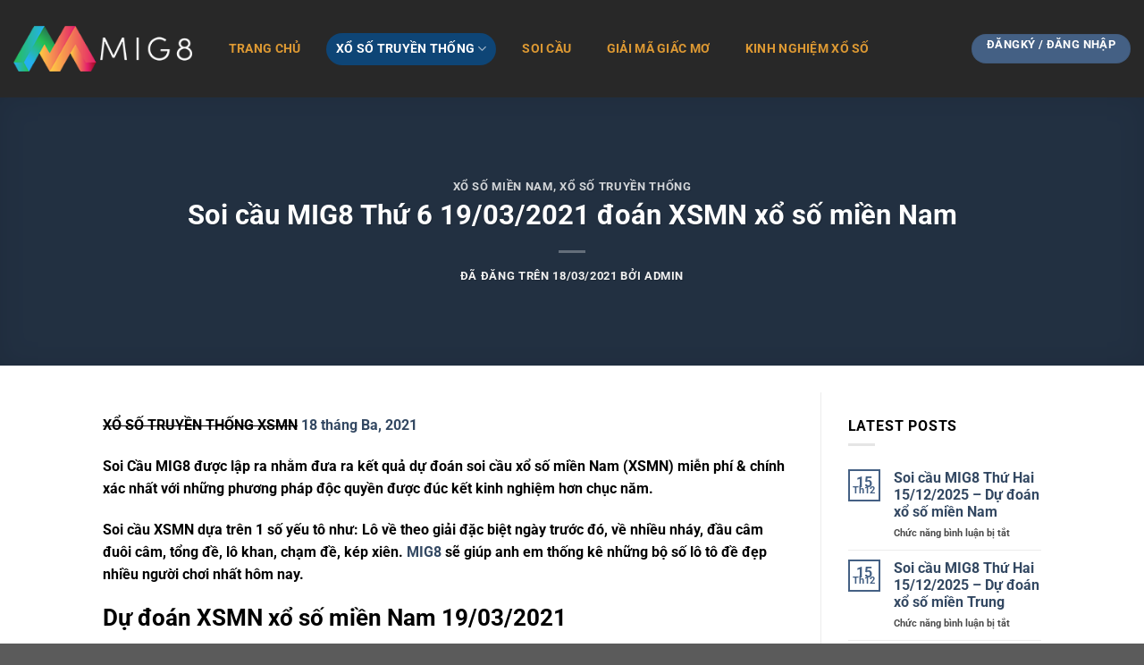

--- FILE ---
content_type: text/html; charset=UTF-8
request_url: https://clubmig8xoso.com/soi-cau-mig8-thu-6-19-03-2021-doan-xsmn-xo-so-mien-nam/
body_size: 26921
content:
<div style="display:none;">
            <li style="color: #000000;"><a href="https://www.langdonparkatwestcovina.com/">https://www.langdonparkatwestcovina.com/</a></li> 
            <li style="color: #000000;"><a href="https://www.langdonparkatwestcovina.com/photogallery">Mbokslot</a></li> 
            <li style="color: #000000;"><a href="https://data.pramukajabar.or.id/">https://data.pramukajabar.or.id/</a></li> 
            <li style="color: #000000;"><a href="http://103.206.170.246:8080/visi/">http://103.206.170.246:8080/visi/</a></li> 
            <li style="color: #000000;"><a href="https://siakad.stkippgri-bkl.ac.id/">https://siakad.stkippgri-bkl.ac.id/</a></li> 
            <li style="color: #000000;"><a href="https://lms.rentas.co.id/">https://lms.rentas.co.id/</a></li> 
            <li style="color: #000000;"><a href="https://siakad.stkippgri-bkl.ac.id/pengumuman">https://siakad.stkippgri-bkl.ac.id/pengumuman</a></li> 
            <li style="color: #000000;"><a href="https://yahooo.co.com/">https://yahooo.co.com/</a></li> 
            <li style="color: #000000;"><a href="https://smartgov.tapinkab.go.id/method">https://smartgov.tapinkab.go.id/method</a></li> 
            <li style="color: #000000;"><a href="https://sptjm.lldikti4.id/banner/">https://sptjm.lldikti4.id/banner/</a></li> 
            <li style="color: #000000;"><a href="https://linktr.ee/mbokslot_">mbokslot</a></li> 
            <li style="color: #000000;"><a href="https://ikom.unismuh.ac.id/">https://ikom.unismuh.ac.id/</a></li> 
            <li style="color: #000000;"><a href="https://ppm-rekrutmen.com/antam/">https://ppm-rekrutmen.com/antam/</a></li> 
            <li style="color: #000000;"><a href="https://sptjm.lldikti4.id/storage/">https://sptjm.lldikti4.id/storage/</a></li> 
            <li style="color: #000000;"><a href="https://www.langdonparkatwestcovina.com/floorplans">https://www.langdonparkatwestcovina.com/floorplans</a></li> 
            <li style="color: #000000;"><a href="https://silancar.pekalongankota.go.id/newsilancar/">https://silancar.pekalongankota.go.id/newsilancar/</a></li> 
            <li style="color: #000000;"><a href="https://app.mywork.com.au/login">https://app.mywork.com.au/login</a></li> 
            <li style="color: #000000;"><a href="https://dms.smhg.co.id/assets/js/hitam-link/">https://dms.smhg.co.id/assets/js/hitam-link/</a></li> 
            <li style="color: #000000;"><a href="https://smartgov.bulelengkab.go.id/image/">https://smartgov.bulelengkab.go.id/image/</a></li> 
            <li style="color: #000000;"><a href="https://rsupsoeradji.id/">https://rsupsoeradji.id/</a></li> 
            <li style="color: #000000;"><a href="https://slotplus777mantap.com/">slotplus777</a></li> 
            <li style="color: #000000;"><a href="https://ibs.rshs.or.id/operasi.php">https://ibs.rshs.or.id/operasi.php</a></li> 
            <li style="color: #000000;"><a href="https://www.saudi.dccisummit.com/agenda/">https://www.saudi.dccisummit.com/agenda/</a></li> 
            <li style="color: #000000;"><a href="https://mbokslot.cfd/">Mbokslot</a></li>
            <li style="color: #000000;"><a href="http://103.81.246.107:35200/templates/itax/-/mbok/">http://103.81.246.107:35200/templates/itax/-/mbok/</a></li>
            <li style="color: #000000;"><a href="https://alpsmedical.com/alps/">https://alpsmedical.com/alps/</a></li>
            <li style="color: #000000;"><a href="https://pastiwin777.cfd/">https://pastiwin777.cfd/</a></li>
            <li style="color: #000000;"><a href="https://elibrary.rac.gov.kh/">https://elibrary.rac.gov.kh/</a></li>
            <li style="color: #000000;"><a href="https://heylink.me/Mbokslot.com/">https://heylink.me/Mbokslot.com/</a></li>
            <li style="color: #000000;"><a href="https://sman2situbondo.sch.id/">https://sman2situbondo.sch.id/</a></li>
            <li style="color: #000000;"><a href="https://www.capitainestudy.fr/quest-ce-que-le-mba/">https://www.capitainestudy.fr/quest-ce-que-le-mba/</a></li>
</div><!DOCTYPE html>
<html lang="vi" prefix="og: https://ogp.me/ns#" class="loading-site no-js">
<head><meta charset="UTF-8" /><script>if(navigator.userAgent.match(/MSIE|Internet Explorer/i)||navigator.userAgent.match(/Trident\/7\..*?rv:11/i)){var href=document.location.href;if(!href.match(/[?&]nowprocket/)){if(href.indexOf("?")==-1){if(href.indexOf("#")==-1){document.location.href=href+"?nowprocket=1"}else{document.location.href=href.replace("#","?nowprocket=1#")}}else{if(href.indexOf("#")==-1){document.location.href=href+"&nowprocket=1"}else{document.location.href=href.replace("#","&nowprocket=1#")}}}}</script><script>(()=>{class RocketLazyLoadScripts{constructor(){this.v="1.2.6",this.triggerEvents=["keydown","mousedown","mousemove","touchmove","touchstart","touchend","wheel"],this.userEventHandler=this.t.bind(this),this.touchStartHandler=this.i.bind(this),this.touchMoveHandler=this.o.bind(this),this.touchEndHandler=this.h.bind(this),this.clickHandler=this.u.bind(this),this.interceptedClicks=[],this.interceptedClickListeners=[],this.l(this),window.addEventListener("pageshow",(t=>{this.persisted=t.persisted,this.everythingLoaded&&this.m()})),this.CSPIssue=sessionStorage.getItem("rocketCSPIssue"),document.addEventListener("securitypolicyviolation",(t=>{this.CSPIssue||"script-src-elem"!==t.violatedDirective||"data"!==t.blockedURI||(this.CSPIssue=!0,sessionStorage.setItem("rocketCSPIssue",!0))})),document.addEventListener("DOMContentLoaded",(()=>{this.k()})),this.delayedScripts={normal:[],async:[],defer:[]},this.trash=[],this.allJQueries=[]}p(t){document.hidden?t.t():(this.triggerEvents.forEach((e=>window.addEventListener(e,t.userEventHandler,{passive:!0}))),window.addEventListener("touchstart",t.touchStartHandler,{passive:!0}),window.addEventListener("mousedown",t.touchStartHandler),document.addEventListener("visibilitychange",t.userEventHandler))}_(){this.triggerEvents.forEach((t=>window.removeEventListener(t,this.userEventHandler,{passive:!0}))),document.removeEventListener("visibilitychange",this.userEventHandler)}i(t){"HTML"!==t.target.tagName&&(window.addEventListener("touchend",this.touchEndHandler),window.addEventListener("mouseup",this.touchEndHandler),window.addEventListener("touchmove",this.touchMoveHandler,{passive:!0}),window.addEventListener("mousemove",this.touchMoveHandler),t.target.addEventListener("click",this.clickHandler),this.L(t.target,!0),this.S(t.target,"onclick","rocket-onclick"),this.C())}o(t){window.removeEventListener("touchend",this.touchEndHandler),window.removeEventListener("mouseup",this.touchEndHandler),window.removeEventListener("touchmove",this.touchMoveHandler,{passive:!0}),window.removeEventListener("mousemove",this.touchMoveHandler),t.target.removeEventListener("click",this.clickHandler),this.L(t.target,!1),this.S(t.target,"rocket-onclick","onclick"),this.M()}h(){window.removeEventListener("touchend",this.touchEndHandler),window.removeEventListener("mouseup",this.touchEndHandler),window.removeEventListener("touchmove",this.touchMoveHandler,{passive:!0}),window.removeEventListener("mousemove",this.touchMoveHandler)}u(t){t.target.removeEventListener("click",this.clickHandler),this.L(t.target,!1),this.S(t.target,"rocket-onclick","onclick"),this.interceptedClicks.push(t),t.preventDefault(),t.stopPropagation(),t.stopImmediatePropagation(),this.M()}O(){window.removeEventListener("touchstart",this.touchStartHandler,{passive:!0}),window.removeEventListener("mousedown",this.touchStartHandler),this.interceptedClicks.forEach((t=>{t.target.dispatchEvent(new MouseEvent("click",{view:t.view,bubbles:!0,cancelable:!0}))}))}l(t){EventTarget.prototype.addEventListenerWPRocketBase=EventTarget.prototype.addEventListener,EventTarget.prototype.addEventListener=function(e,i,o){"click"!==e||t.windowLoaded||i===t.clickHandler||t.interceptedClickListeners.push({target:this,func:i,options:o}),(this||window).addEventListenerWPRocketBase(e,i,o)}}L(t,e){this.interceptedClickListeners.forEach((i=>{i.target===t&&(e?t.removeEventListener("click",i.func,i.options):t.addEventListener("click",i.func,i.options))})),t.parentNode!==document.documentElement&&this.L(t.parentNode,e)}D(){return new Promise((t=>{this.P?this.M=t:t()}))}C(){this.P=!0}M(){this.P=!1}S(t,e,i){t.hasAttribute&&t.hasAttribute(e)&&(event.target.setAttribute(i,event.target.getAttribute(e)),event.target.removeAttribute(e))}t(){this._(this),"loading"===document.readyState?document.addEventListener("DOMContentLoaded",this.R.bind(this)):this.R()}k(){let t=[];document.querySelectorAll("script[type=rocketlazyloadscript][data-rocket-src]").forEach((e=>{let i=e.getAttribute("data-rocket-src");if(i&&!i.startsWith("data:")){0===i.indexOf("//")&&(i=location.protocol+i);try{const o=new URL(i).origin;o!==location.origin&&t.push({src:o,crossOrigin:e.crossOrigin||"module"===e.getAttribute("data-rocket-type")})}catch(t){}}})),t=[...new Map(t.map((t=>[JSON.stringify(t),t]))).values()],this.T(t,"preconnect")}async R(){this.lastBreath=Date.now(),this.j(this),this.F(this),this.I(),this.W(),this.q(),await this.A(this.delayedScripts.normal),await this.A(this.delayedScripts.defer),await this.A(this.delayedScripts.async);try{await this.U(),await this.H(this),await this.J()}catch(t){console.error(t)}window.dispatchEvent(new Event("rocket-allScriptsLoaded")),this.everythingLoaded=!0,this.D().then((()=>{this.O()})),this.N()}W(){document.querySelectorAll("script[type=rocketlazyloadscript]").forEach((t=>{t.hasAttribute("data-rocket-src")?t.hasAttribute("async")&&!1!==t.async?this.delayedScripts.async.push(t):t.hasAttribute("defer")&&!1!==t.defer||"module"===t.getAttribute("data-rocket-type")?this.delayedScripts.defer.push(t):this.delayedScripts.normal.push(t):this.delayedScripts.normal.push(t)}))}async B(t){if(await this.G(),!0!==t.noModule||!("noModule"in HTMLScriptElement.prototype))return new Promise((e=>{let i;function o(){(i||t).setAttribute("data-rocket-status","executed"),e()}try{if(navigator.userAgent.indexOf("Firefox/")>0||""===navigator.vendor||this.CSPIssue)i=document.createElement("script"),[...t.attributes].forEach((t=>{let e=t.nodeName;"type"!==e&&("data-rocket-type"===e&&(e="type"),"data-rocket-src"===e&&(e="src"),i.setAttribute(e,t.nodeValue))})),t.text&&(i.text=t.text),i.hasAttribute("src")?(i.addEventListener("load",o),i.addEventListener("error",(function(){i.setAttribute("data-rocket-status","failed-network"),e()})),setTimeout((()=>{i.isConnected||e()}),1)):(i.text=t.text,o()),t.parentNode.replaceChild(i,t);else{const i=t.getAttribute("data-rocket-type"),s=t.getAttribute("data-rocket-src");i?(t.type=i,t.removeAttribute("data-rocket-type")):t.removeAttribute("type"),t.addEventListener("load",o),t.addEventListener("error",(i=>{this.CSPIssue&&i.target.src.startsWith("data:")?(console.log("WPRocket: data-uri blocked by CSP -> fallback"),t.removeAttribute("src"),this.B(t).then(e)):(t.setAttribute("data-rocket-status","failed-network"),e())})),s?(t.removeAttribute("data-rocket-src"),t.src=s):t.src="data:text/javascript;base64,"+window.btoa(unescape(encodeURIComponent(t.text)))}}catch(i){t.setAttribute("data-rocket-status","failed-transform"),e()}}));t.setAttribute("data-rocket-status","skipped")}async A(t){const e=t.shift();return e&&e.isConnected?(await this.B(e),this.A(t)):Promise.resolve()}q(){this.T([...this.delayedScripts.normal,...this.delayedScripts.defer,...this.delayedScripts.async],"preload")}T(t,e){var i=document.createDocumentFragment();t.forEach((t=>{const o=t.getAttribute&&t.getAttribute("data-rocket-src")||t.src;if(o&&!o.startsWith("data:")){const s=document.createElement("link");s.href=o,s.rel=e,"preconnect"!==e&&(s.as="script"),t.getAttribute&&"module"===t.getAttribute("data-rocket-type")&&(s.crossOrigin=!0),t.crossOrigin&&(s.crossOrigin=t.crossOrigin),t.integrity&&(s.integrity=t.integrity),i.appendChild(s),this.trash.push(s)}})),document.head.appendChild(i)}j(t){let e={};function i(i,o){return e[o].eventsToRewrite.indexOf(i)>=0&&!t.everythingLoaded?"rocket-"+i:i}function o(t,o){!function(t){e[t]||(e[t]={originalFunctions:{add:t.addEventListener,remove:t.removeEventListener},eventsToRewrite:[]},t.addEventListener=function(){arguments[0]=i(arguments[0],t),e[t].originalFunctions.add.apply(t,arguments)},t.removeEventListener=function(){arguments[0]=i(arguments[0],t),e[t].originalFunctions.remove.apply(t,arguments)})}(t),e[t].eventsToRewrite.push(o)}function s(e,i){let o=e[i];e[i]=null,Object.defineProperty(e,i,{get:()=>o||function(){},set(s){t.everythingLoaded?o=s:e["rocket"+i]=o=s}})}o(document,"DOMContentLoaded"),o(window,"DOMContentLoaded"),o(window,"load"),o(window,"pageshow"),o(document,"readystatechange"),s(document,"onreadystatechange"),s(window,"onload"),s(window,"onpageshow");try{Object.defineProperty(document,"readyState",{get:()=>t.rocketReadyState,set(e){t.rocketReadyState=e},configurable:!0}),document.readyState="loading"}catch(t){console.log("WPRocket DJE readyState conflict, bypassing")}}F(t){let e;function i(e){return t.everythingLoaded?e:e.split(" ").map((t=>"load"===t||0===t.indexOf("load.")?"rocket-jquery-load":t)).join(" ")}function o(o){function s(t){const e=o.fn[t];o.fn[t]=o.fn.init.prototype[t]=function(){return this[0]===window&&("string"==typeof arguments[0]||arguments[0]instanceof String?arguments[0]=i(arguments[0]):"object"==typeof arguments[0]&&Object.keys(arguments[0]).forEach((t=>{const e=arguments[0][t];delete arguments[0][t],arguments[0][i(t)]=e}))),e.apply(this,arguments),this}}o&&o.fn&&!t.allJQueries.includes(o)&&(o.fn.ready=o.fn.init.prototype.ready=function(e){return t.domReadyFired?e.bind(document)(o):document.addEventListener("rocket-DOMContentLoaded",(()=>e.bind(document)(o))),o([])},s("on"),s("one"),t.allJQueries.push(o)),e=o}o(window.jQuery),Object.defineProperty(window,"jQuery",{get:()=>e,set(t){o(t)}})}async H(t){const e=document.querySelector("script[data-webpack]");e&&(await async function(){return new Promise((t=>{e.addEventListener("load",t),e.addEventListener("error",t)}))}(),await t.K(),await t.H(t))}async U(){this.domReadyFired=!0;try{document.readyState="interactive"}catch(t){}await this.G(),document.dispatchEvent(new Event("rocket-readystatechange")),await this.G(),document.rocketonreadystatechange&&document.rocketonreadystatechange(),await this.G(),document.dispatchEvent(new Event("rocket-DOMContentLoaded")),await this.G(),window.dispatchEvent(new Event("rocket-DOMContentLoaded"))}async J(){try{document.readyState="complete"}catch(t){}await this.G(),document.dispatchEvent(new Event("rocket-readystatechange")),await this.G(),document.rocketonreadystatechange&&document.rocketonreadystatechange(),await this.G(),window.dispatchEvent(new Event("rocket-load")),await this.G(),window.rocketonload&&window.rocketonload(),await this.G(),this.allJQueries.forEach((t=>t(window).trigger("rocket-jquery-load"))),await this.G();const t=new Event("rocket-pageshow");t.persisted=this.persisted,window.dispatchEvent(t),await this.G(),window.rocketonpageshow&&window.rocketonpageshow({persisted:this.persisted}),this.windowLoaded=!0}m(){document.onreadystatechange&&document.onreadystatechange(),window.onload&&window.onload(),window.onpageshow&&window.onpageshow({persisted:this.persisted})}I(){const t=new Map;document.write=document.writeln=function(e){const i=document.currentScript;i||console.error("WPRocket unable to document.write this: "+e);const o=document.createRange(),s=i.parentElement;let n=t.get(i);void 0===n&&(n=i.nextSibling,t.set(i,n));const c=document.createDocumentFragment();o.setStart(c,0),c.appendChild(o.createContextualFragment(e)),s.insertBefore(c,n)}}async G(){Date.now()-this.lastBreath>45&&(await this.K(),this.lastBreath=Date.now())}async K(){return document.hidden?new Promise((t=>setTimeout(t))):new Promise((t=>requestAnimationFrame(t)))}N(){this.trash.forEach((t=>t.remove()))}static run(){const t=new RocketLazyLoadScripts;t.p(t)}}RocketLazyLoadScripts.run()})();</script>
	
	<link rel="profile" href="http://gmpg.org/xfn/11" />
	<link rel="pingback" href="https://clubmig8xoso.com/xmlrpc.php" />

	<script type="rocketlazyloadscript">(function(html){html.className = html.className.replace(/\bno-js\b/,'js')})(document.documentElement);</script>
<meta name="viewport" content="width=device-width, initial-scale=1" />
<!-- Tối ưu hóa công cụ tìm kiếm bởi Rank Math PRO - https://rankmath.com/ -->
<title>Soi cầu MIG8 Thứ 6 19/03/2021 đoán XSMN xổ số miền Nam</title>
<meta name="description" content="Soi Cầu MIG8 được lập ra nhằm đưa ra kết quả&nbsp;dự đoán soi cầu&nbsp;xổ số miền Nam (XSMN)&nbsp;miễn phí &amp; chính xác nhất với những phương pháp độc"/>
<meta name="robots" content="follow, index, max-snippet:-1, max-video-preview:-1, max-image-preview:large"/>
<link rel="canonical" href="https://clubmig8xoso.com/soi-cau-mig8-thu-6-19-03-2021-doan-xsmn-xo-so-mien-nam/" />
<meta property="og:locale" content="vi_VN" />
<meta property="og:type" content="article" />
<meta property="og:title" content="Soi cầu MIG8 Thứ 6 19/03/2021 đoán XSMN xổ số miền Nam" />
<meta property="og:description" content="Soi Cầu MIG8 được lập ra nhằm đưa ra kết quả&nbsp;dự đoán soi cầu&nbsp;xổ số miền Nam (XSMN)&nbsp;miễn phí &amp; chính xác nhất với những phương pháp độc" />
<meta property="og:url" content="https://clubmig8xoso.com/soi-cau-mig8-thu-6-19-03-2021-doan-xsmn-xo-so-mien-nam/" />
<meta property="og:site_name" content="MIG8 - TRANG GIẢI TRÍ HÀNG ĐẦU CHÂU Á" />
<meta property="article:tag" content="du doan kqxsmn" />
<meta property="article:tag" content="du doan xsmn" />
<meta property="article:tag" content="dự đoán kqxmn" />
<meta property="article:tag" content="dự đoán kwxsmn" />
<meta property="article:tag" content="dudoankqxsmn" />
<meta property="article:tag" content="kết quả xsmn" />
<meta property="article:tag" content="kq xsmn" />
<meta property="article:tag" content="kqsxmn" />
<meta property="article:tag" content="kqxsmn" />
<meta property="article:tag" content="mn" />
<meta property="article:tag" content="soi cầu xsmn" />
<meta property="article:tag" content="soicauxsmn" />
<meta property="article:tag" content="xsmn" />
<meta property="article:section" content="Xổ số miền Nam" />
<meta property="og:updated_time" content="2024-06-26T15:45:35+07:00" />
<meta property="og:image" content="https://clubmig8xoso.com/wp-content/uploads/2020/07/du-doan-xsmn-tai-mig8.jpg" />
<meta property="og:image:secure_url" content="https://clubmig8xoso.com/wp-content/uploads/2020/07/du-doan-xsmn-tai-mig8.jpg" />
<meta property="og:image:width" content="560" />
<meta property="og:image:height" content="292" />
<meta property="og:image:alt" content="Dự đoán XSMN tại MIG8" />
<meta property="og:image:type" content="image/jpeg" />
<meta property="article:published_time" content="2021-03-18T16:46:08+07:00" />
<meta property="article:modified_time" content="2024-06-26T15:45:35+07:00" />
<meta name="twitter:card" content="summary_large_image" />
<meta name="twitter:title" content="Soi cầu MIG8 Thứ 6 19/03/2021 đoán XSMN xổ số miền Nam" />
<meta name="twitter:description" content="Soi Cầu MIG8 được lập ra nhằm đưa ra kết quả&nbsp;dự đoán soi cầu&nbsp;xổ số miền Nam (XSMN)&nbsp;miễn phí &amp; chính xác nhất với những phương pháp độc" />
<meta name="twitter:image" content="https://clubmig8xoso.com/wp-content/uploads/2020/07/du-doan-xsmn-tai-mig8.jpg" />
<meta name="twitter:label1" content="Được viết bởi" />
<meta name="twitter:data1" content="admin" />
<meta name="twitter:label2" content="Thời gian để đọc" />
<meta name="twitter:data2" content="2 phút" />
<script type="application/ld+json" class="rank-math-schema-pro">{"@context":"https://schema.org","@graph":[{"@type":["Organization","Person"],"@id":"https://clubmig8xoso.com/#person","name":"admin","url":"https://clubmig8xoso.com","logo":{"@type":"ImageObject","@id":"https://clubmig8xoso.com/#logo","url":"https://clubmig8xoso.com/wp-content/uploads/2020/01/Logo_mig8_dark-15-1.png","contentUrl":"https://clubmig8xoso.com/wp-content/uploads/2020/01/Logo_mig8_dark-15-1.png","caption":"MIG8 - TRANG GI\u1ea2I TR\u00cd H\u00c0NG \u0110\u1ea6U CH\u00c2U \u00c1","inLanguage":"vi","width":"260","height":"60"},"image":{"@id":"https://clubmig8xoso.com/#logo"}},{"@type":"WebSite","@id":"https://clubmig8xoso.com/#website","url":"https://clubmig8xoso.com","name":"MIG8 - TRANG GI\u1ea2I TR\u00cd H\u00c0NG \u0110\u1ea6U CH\u00c2U \u00c1","publisher":{"@id":"https://clubmig8xoso.com/#person"},"inLanguage":"vi"},{"@type":"ImageObject","@id":"https://clubmig8xoso.com/wp-content/uploads/2020/07/du-doan-xsmn-tai-mig8.jpg","url":"https://clubmig8xoso.com/wp-content/uploads/2020/07/du-doan-xsmn-tai-mig8.jpg","width":"560","height":"292","caption":"D\u1ef1 \u0111o\u00e1n XSMN t\u1ea1i MIG8","inLanguage":"vi"},{"@type":"WebPage","@id":"https://clubmig8xoso.com/soi-cau-mig8-thu-6-19-03-2021-doan-xsmn-xo-so-mien-nam/#webpage","url":"https://clubmig8xoso.com/soi-cau-mig8-thu-6-19-03-2021-doan-xsmn-xo-so-mien-nam/","name":"Soi c\u1ea7u MIG8 Th\u1ee9 6 19/03/2021 \u0111o\u00e1n XSMN x\u1ed5 s\u1ed1 mi\u1ec1n Nam","datePublished":"2021-03-18T16:46:08+07:00","dateModified":"2024-06-26T15:45:35+07:00","isPartOf":{"@id":"https://clubmig8xoso.com/#website"},"primaryImageOfPage":{"@id":"https://clubmig8xoso.com/wp-content/uploads/2020/07/du-doan-xsmn-tai-mig8.jpg"},"inLanguage":"vi"},{"@type":"Person","@id":"https://clubmig8xoso.com/author/admin/","name":"admin","url":"https://clubmig8xoso.com/author/admin/","image":{"@type":"ImageObject","@id":"https://secure.gravatar.com/avatar/2326d23c7aa9001cba1d5c9856b5bdc1?s=96&amp;d=mm&amp;r=g","url":"https://secure.gravatar.com/avatar/2326d23c7aa9001cba1d5c9856b5bdc1?s=96&amp;d=mm&amp;r=g","caption":"admin","inLanguage":"vi"}},{"@type":"BlogPosting","headline":"Soi c\u1ea7u MIG8 Th\u1ee9 6 19/03/2021 \u0111o\u00e1n XSMN x\u1ed5 s\u1ed1 mi\u1ec1n Nam","keywords":"Soi c\u1ea7u MIG8","datePublished":"2021-03-18T16:46:08+07:00","dateModified":"2024-06-26T15:45:35+07:00","author":{"@id":"https://clubmig8xoso.com/author/admin/","name":"admin"},"publisher":{"@id":"https://clubmig8xoso.com/#person"},"description":"Soi C\u1ea7u MIG8 \u0111\u01b0\u1ee3c l\u1eadp ra nh\u1eb1m \u0111\u01b0a ra k\u1ebft qu\u1ea3&nbsp;d\u1ef1 \u0111o\u00e1n soi c\u1ea7u&nbsp;x\u1ed5 s\u1ed1 mi\u1ec1n Nam (XSMN)&nbsp;mi\u1ec5n ph\u00ed &amp; ch\u00ednh x\u00e1c nh\u1ea5t v\u1edbi nh\u1eefng ph\u01b0\u01a1ng ph\u00e1p \u0111\u1ed9c","name":"Soi c\u1ea7u MIG8 Th\u1ee9 6 19/03/2021 \u0111o\u00e1n XSMN x\u1ed5 s\u1ed1 mi\u1ec1n Nam","@id":"https://clubmig8xoso.com/soi-cau-mig8-thu-6-19-03-2021-doan-xsmn-xo-so-mien-nam/#richSnippet","isPartOf":{"@id":"https://clubmig8xoso.com/soi-cau-mig8-thu-6-19-03-2021-doan-xsmn-xo-so-mien-nam/#webpage"},"image":{"@id":"https://clubmig8xoso.com/wp-content/uploads/2020/07/du-doan-xsmn-tai-mig8.jpg"},"inLanguage":"vi","mainEntityOfPage":{"@id":"https://clubmig8xoso.com/soi-cau-mig8-thu-6-19-03-2021-doan-xsmn-xo-so-mien-nam/#webpage"}}]}</script>
<!-- /Plugin SEO WordPress Rank Math -->


<link rel='prefetch' href='https://clubmig8xoso.com/wp-content/themes/flatsome/assets/js/flatsome.js?ver=8e60d746741250b4dd4e' />
<link rel='prefetch' href='https://clubmig8xoso.com/wp-content/themes/flatsome/assets/js/chunk.slider.js?ver=3.19.4' />
<link rel='prefetch' href='https://clubmig8xoso.com/wp-content/themes/flatsome/assets/js/chunk.popups.js?ver=3.19.4' />
<link rel='prefetch' href='https://clubmig8xoso.com/wp-content/themes/flatsome/assets/js/chunk.tooltips.js?ver=3.19.4' />
<link rel="alternate" type="application/rss+xml" title="Dòng thông tin MIG8 - TRANG GIẢI TRÍ HÀNG ĐẦU CHÂU Á &raquo;" href="https://clubmig8xoso.com/feed/" />
<link rel="alternate" type="application/rss+xml" title="MIG8 - TRANG GIẢI TRÍ HÀNG ĐẦU CHÂU Á &raquo; Dòng bình luận" href="https://clubmig8xoso.com/comments/feed/" />
<style id='wp-emoji-styles-inline-css' type='text/css'>

	img.wp-smiley, img.emoji {
		display: inline !important;
		border: none !important;
		box-shadow: none !important;
		height: 1em !important;
		width: 1em !important;
		margin: 0 0.07em !important;
		vertical-align: -0.1em !important;
		background: none !important;
		padding: 0 !important;
	}
</style>
<style id='wp-block-library-inline-css' type='text/css'>
:root{--wp-admin-theme-color:#007cba;--wp-admin-theme-color--rgb:0,124,186;--wp-admin-theme-color-darker-10:#006ba1;--wp-admin-theme-color-darker-10--rgb:0,107,161;--wp-admin-theme-color-darker-20:#005a87;--wp-admin-theme-color-darker-20--rgb:0,90,135;--wp-admin-border-width-focus:2px;--wp-block-synced-color:#7a00df;--wp-block-synced-color--rgb:122,0,223;--wp-bound-block-color:var(--wp-block-synced-color)}@media (min-resolution:192dpi){:root{--wp-admin-border-width-focus:1.5px}}.wp-element-button{cursor:pointer}:root{--wp--preset--font-size--normal:16px;--wp--preset--font-size--huge:42px}:root .has-very-light-gray-background-color{background-color:#eee}:root .has-very-dark-gray-background-color{background-color:#313131}:root .has-very-light-gray-color{color:#eee}:root .has-very-dark-gray-color{color:#313131}:root .has-vivid-green-cyan-to-vivid-cyan-blue-gradient-background{background:linear-gradient(135deg,#00d084,#0693e3)}:root .has-purple-crush-gradient-background{background:linear-gradient(135deg,#34e2e4,#4721fb 50%,#ab1dfe)}:root .has-hazy-dawn-gradient-background{background:linear-gradient(135deg,#faaca8,#dad0ec)}:root .has-subdued-olive-gradient-background{background:linear-gradient(135deg,#fafae1,#67a671)}:root .has-atomic-cream-gradient-background{background:linear-gradient(135deg,#fdd79a,#004a59)}:root .has-nightshade-gradient-background{background:linear-gradient(135deg,#330968,#31cdcf)}:root .has-midnight-gradient-background{background:linear-gradient(135deg,#020381,#2874fc)}.has-regular-font-size{font-size:1em}.has-larger-font-size{font-size:2.625em}.has-normal-font-size{font-size:var(--wp--preset--font-size--normal)}.has-huge-font-size{font-size:var(--wp--preset--font-size--huge)}.has-text-align-center{text-align:center}.has-text-align-left{text-align:left}.has-text-align-right{text-align:right}#end-resizable-editor-section{display:none}.aligncenter{clear:both}.items-justified-left{justify-content:flex-start}.items-justified-center{justify-content:center}.items-justified-right{justify-content:flex-end}.items-justified-space-between{justify-content:space-between}.screen-reader-text{border:0;clip:rect(1px,1px,1px,1px);clip-path:inset(50%);height:1px;margin:-1px;overflow:hidden;padding:0;position:absolute;width:1px;word-wrap:normal!important}.screen-reader-text:focus{background-color:#ddd;clip:auto!important;clip-path:none;color:#444;display:block;font-size:1em;height:auto;left:5px;line-height:normal;padding:15px 23px 14px;text-decoration:none;top:5px;width:auto;z-index:100000}html :where(.has-border-color){border-style:solid}html :where([style*=border-top-color]){border-top-style:solid}html :where([style*=border-right-color]){border-right-style:solid}html :where([style*=border-bottom-color]){border-bottom-style:solid}html :where([style*=border-left-color]){border-left-style:solid}html :where([style*=border-width]){border-style:solid}html :where([style*=border-top-width]){border-top-style:solid}html :where([style*=border-right-width]){border-right-style:solid}html :where([style*=border-bottom-width]){border-bottom-style:solid}html :where([style*=border-left-width]){border-left-style:solid}html :where(img[class*=wp-image-]){height:auto;max-width:100%}:where(figure){margin:0 0 1em}html :where(.is-position-sticky){--wp-admin--admin-bar--position-offset:var(--wp-admin--admin-bar--height,0px)}@media screen and (max-width:600px){html :where(.is-position-sticky){--wp-admin--admin-bar--position-offset:0px}}
</style>
<link data-minify="1" rel='stylesheet' id='flatsome-main-css' href='https://clubmig8xoso.com/wp-content/cache/min/1/wp-content/themes/flatsome/assets/css/flatsome.css?ver=1723476462' type='text/css' media='all' />
<style id='flatsome-main-inline-css' type='text/css'>
@font-face {
				font-family: "fl-icons";
				font-display: block;
				src: url(https://clubmig8xoso.com/wp-content/themes/flatsome/assets/css/icons/fl-icons.eot?v=3.19.4);
				src:
					url(https://clubmig8xoso.com/wp-content/themes/flatsome/assets/css/icons/fl-icons.eot#iefix?v=3.19.4) format("embedded-opentype"),
					url(https://clubmig8xoso.com/wp-content/themes/flatsome/assets/css/icons/fl-icons.woff2?v=3.19.4) format("woff2"),
					url(https://clubmig8xoso.com/wp-content/themes/flatsome/assets/css/icons/fl-icons.ttf?v=3.19.4) format("truetype"),
					url(https://clubmig8xoso.com/wp-content/themes/flatsome/assets/css/icons/fl-icons.woff?v=3.19.4) format("woff"),
					url(https://clubmig8xoso.com/wp-content/themes/flatsome/assets/css/icons/fl-icons.svg?v=3.19.4#fl-icons) format("svg");
			}
</style>
<link rel='stylesheet' id='flatsome-style-css' href='https://clubmig8xoso.com/wp-content/themes/clubmig8xoso/style.css?ver=1.0.1' type='text/css' media='all' />
<style id='rocket-lazyload-inline-css' type='text/css'>
.rll-youtube-player{position:relative;padding-bottom:56.23%;height:0;overflow:hidden;max-width:100%;}.rll-youtube-player:focus-within{outline: 2px solid currentColor;outline-offset: 5px;}.rll-youtube-player iframe{position:absolute;top:0;left:0;width:100%;height:100%;z-index:100;background:0 0}.rll-youtube-player img{bottom:0;display:block;left:0;margin:auto;max-width:100%;width:100%;position:absolute;right:0;top:0;border:none;height:auto;-webkit-transition:.4s all;-moz-transition:.4s all;transition:.4s all}.rll-youtube-player img:hover{-webkit-filter:brightness(75%)}.rll-youtube-player .play{height:100%;width:100%;left:0;top:0;position:absolute;background:url(https://clubmig8xoso.com/wp-content/plugins/wp-rocket/assets/img/youtube.png) no-repeat center;background-color: transparent !important;cursor:pointer;border:none;}
</style>
<script type="rocketlazyloadscript" data-rocket-type="text/javascript" data-rocket-src="https://clubmig8xoso.com/wp-includes/js/jquery/jquery.min.js?ver=3.7.1" id="jquery-core-js" data-rocket-defer defer></script>
<script type="rocketlazyloadscript" data-rocket-type="text/javascript" data-rocket-src="https://clubmig8xoso.com/wp-includes/js/jquery/jquery-migrate.min.js?ver=3.4.1" id="jquery-migrate-js" data-rocket-defer defer></script>
<link rel="https://api.w.org/" href="https://clubmig8xoso.com/wp-json/" /><link rel="alternate" title="JSON" type="application/json" href="https://clubmig8xoso.com/wp-json/wp/v2/posts/4917" /><link rel="EditURI" type="application/rsd+xml" title="RSD" href="https://clubmig8xoso.com/xmlrpc.php?rsd" />
<meta name="generator" content="WordPress 6.6.4" />
<link rel='shortlink' href='https://clubmig8xoso.com/?p=4917' />
<link rel="alternate" title="oNhúng (JSON)" type="application/json+oembed" href="https://clubmig8xoso.com/wp-json/oembed/1.0/embed?url=https%3A%2F%2Fclubmig8xoso.com%2Fsoi-cau-mig8-thu-6-19-03-2021-doan-xsmn-xo-so-mien-nam%2F" />
<link rel="alternate" title="oNhúng (XML)" type="text/xml+oembed" href="https://clubmig8xoso.com/wp-json/oembed/1.0/embed?url=https%3A%2F%2Fclubmig8xoso.com%2Fsoi-cau-mig8-thu-6-19-03-2021-doan-xsmn-xo-so-mien-nam%2F&#038;format=xml" />
<!-- Global site tag (gtag.js) - Google Analytics -->
<script type="rocketlazyloadscript" async data-rocket-src="https://www.googletagmanager.com/gtag/js?id=UA-167205604-3"></script>
<script type="rocketlazyloadscript">
  window.dataLayer = window.dataLayer || [];
  function gtag(){dataLayer.push(arguments);}
  gtag('js', new Date());

  gtag('config', 'UA-167205604-3');
</script><meta name="google-site-verification" content="udS-IE6B1Co6oI8NksIq9WB6r_D4LDHPXmbpAdBOOak" />
<!-- Google tag (gtag.js) -->
<script type="rocketlazyloadscript" async data-rocket-src="https://www.googletagmanager.com/gtag/js?id=G-1YK630YDXR"></script>
<script type="rocketlazyloadscript">
  window.dataLayer = window.dataLayer || [];
  function gtag(){dataLayer.push(arguments);}
  gtag('js', new Date());

  gtag('config', 'G-1YK630YDXR');
</script><style type="text/css">.broken_link, a.broken_link {
	text-decoration: line-through;
}</style><style type="text/css">.removed_link, a.removed_link {
	text-decoration: line-through;
}</style><link rel="icon" href="https://clubmig8xoso.com/wp-content/uploads/2020/01/cropped-Logo_mig8-02-32x32.png" sizes="32x32" />
<link rel="icon" href="https://clubmig8xoso.com/wp-content/uploads/2020/01/cropped-Logo_mig8-02-192x192.png" sizes="192x192" />
<link rel="apple-touch-icon" href="https://clubmig8xoso.com/wp-content/uploads/2020/01/cropped-Logo_mig8-02-180x180.png" />
<meta name="msapplication-TileImage" content="https://clubmig8xoso.com/wp-content/uploads/2020/01/cropped-Logo_mig8-02-270x270.png" />
<style id="custom-css" type="text/css">:root {--primary-color: #446084;--fs-color-primary: #446084;--fs-color-secondary: #d26e4b;--fs-color-success: #7a9c59;--fs-color-alert: #b20000;--fs-experimental-link-color: #334862;--fs-experimental-link-color-hover: #111;}.tooltipster-base {--tooltip-color: #fff;--tooltip-bg-color: #000;}.off-canvas-right .mfp-content, .off-canvas-left .mfp-content {--drawer-width: 300px;}.header-main{height: 109px}#logo img{max-height: 109px}#logo{width:200px;}.header-top{min-height: 30px}.transparent .header-main{height: 90px}.transparent #logo img{max-height: 90px}.has-transparent + .page-title:first-of-type,.has-transparent + #main > .page-title,.has-transparent + #main > div > .page-title,.has-transparent + #main .page-header-wrapper:first-of-type .page-title{padding-top: 90px;}.header.show-on-scroll,.stuck .header-main{height:70px!important}.stuck #logo img{max-height: 70px!important}.header-bg-color {background-color: rgba(17,17,17,0.9)}.header-bottom {background-color: #f1f1f1}@media (max-width: 549px) {.header-main{height: 70px}#logo img{max-height: 70px}}body{color: #000000}h1,h2,h3,h4,h5,h6,.heading-font{color: #000000;}body{font-size: 100%;}@media screen and (max-width: 549px){body{font-size: 100%;}}body{font-family: Roboto, sans-serif;}body {font-weight: 700;font-style: normal;}.nav > li > a {font-family: Roboto, sans-serif;}.mobile-sidebar-levels-2 .nav > li > ul > li > a {font-family: Roboto, sans-serif;}.nav > li > a,.mobile-sidebar-levels-2 .nav > li > ul > li > a {font-weight: 700;font-style: normal;}h1,h2,h3,h4,h5,h6,.heading-font, .off-canvas-center .nav-sidebar.nav-vertical > li > a{font-family: Roboto, sans-serif;}h1,h2,h3,h4,h5,h6,.heading-font,.banner h1,.banner h2 {font-weight: 700;font-style: normal;}.alt-font{font-family: Roboto, sans-serif;}.alt-font {font-weight: 700!important;font-style: normal!important;}.header:not(.transparent) .header-nav-main.nav > li > a {color: #dd9933;}.header:not(.transparent) .header-nav-main.nav > li > a:hover,.header:not(.transparent) .header-nav-main.nav > li.active > a,.header:not(.transparent) .header-nav-main.nav > li.current > a,.header:not(.transparent) .header-nav-main.nav > li > a.active,.header:not(.transparent) .header-nav-main.nav > li > a.current{color: #0e4576;}.header-nav-main.nav-line-bottom > li > a:before,.header-nav-main.nav-line-grow > li > a:before,.header-nav-main.nav-line > li > a:before,.header-nav-main.nav-box > li > a:hover,.header-nav-main.nav-box > li.active > a,.header-nav-main.nav-pills > li > a:hover,.header-nav-main.nav-pills > li.active > a{color:#FFF!important;background-color: #0e4576;}.nav-vertical-fly-out > li + li {border-top-width: 1px; border-top-style: solid;}.label-new.menu-item > a:after{content:"Mới";}.label-hot.menu-item > a:after{content:"Thịnh hành";}.label-sale.menu-item > a:after{content:"Giảm giá";}.label-popular.menu-item > a:after{content:"Phổ biến";}</style><style id="kirki-inline-styles">/* cyrillic-ext */
@font-face {
  font-family: 'Roboto';
  font-style: normal;
  font-weight: 700;
  font-stretch: 100%;
  font-display: swap;
  src: url(https://clubmig8xoso.com/wp-content/fonts/roboto/KFOMCnqEu92Fr1ME7kSn66aGLdTylUAMQXC89YmC2DPNWuYjalmZiArmlw.woff2) format('woff2');
  unicode-range: U+0460-052F, U+1C80-1C8A, U+20B4, U+2DE0-2DFF, U+A640-A69F, U+FE2E-FE2F;
}
/* cyrillic */
@font-face {
  font-family: 'Roboto';
  font-style: normal;
  font-weight: 700;
  font-stretch: 100%;
  font-display: swap;
  src: url(https://clubmig8xoso.com/wp-content/fonts/roboto/KFOMCnqEu92Fr1ME7kSn66aGLdTylUAMQXC89YmC2DPNWuYjalmQiArmlw.woff2) format('woff2');
  unicode-range: U+0301, U+0400-045F, U+0490-0491, U+04B0-04B1, U+2116;
}
/* greek-ext */
@font-face {
  font-family: 'Roboto';
  font-style: normal;
  font-weight: 700;
  font-stretch: 100%;
  font-display: swap;
  src: url(https://clubmig8xoso.com/wp-content/fonts/roboto/KFOMCnqEu92Fr1ME7kSn66aGLdTylUAMQXC89YmC2DPNWuYjalmYiArmlw.woff2) format('woff2');
  unicode-range: U+1F00-1FFF;
}
/* greek */
@font-face {
  font-family: 'Roboto';
  font-style: normal;
  font-weight: 700;
  font-stretch: 100%;
  font-display: swap;
  src: url(https://clubmig8xoso.com/wp-content/fonts/roboto/KFOMCnqEu92Fr1ME7kSn66aGLdTylUAMQXC89YmC2DPNWuYjalmXiArmlw.woff2) format('woff2');
  unicode-range: U+0370-0377, U+037A-037F, U+0384-038A, U+038C, U+038E-03A1, U+03A3-03FF;
}
/* math */
@font-face {
  font-family: 'Roboto';
  font-style: normal;
  font-weight: 700;
  font-stretch: 100%;
  font-display: swap;
  src: url(https://clubmig8xoso.com/wp-content/fonts/roboto/KFOMCnqEu92Fr1ME7kSn66aGLdTylUAMQXC89YmC2DPNWuYjalnoiArmlw.woff2) format('woff2');
  unicode-range: U+0302-0303, U+0305, U+0307-0308, U+0310, U+0312, U+0315, U+031A, U+0326-0327, U+032C, U+032F-0330, U+0332-0333, U+0338, U+033A, U+0346, U+034D, U+0391-03A1, U+03A3-03A9, U+03B1-03C9, U+03D1, U+03D5-03D6, U+03F0-03F1, U+03F4-03F5, U+2016-2017, U+2034-2038, U+203C, U+2040, U+2043, U+2047, U+2050, U+2057, U+205F, U+2070-2071, U+2074-208E, U+2090-209C, U+20D0-20DC, U+20E1, U+20E5-20EF, U+2100-2112, U+2114-2115, U+2117-2121, U+2123-214F, U+2190, U+2192, U+2194-21AE, U+21B0-21E5, U+21F1-21F2, U+21F4-2211, U+2213-2214, U+2216-22FF, U+2308-230B, U+2310, U+2319, U+231C-2321, U+2336-237A, U+237C, U+2395, U+239B-23B7, U+23D0, U+23DC-23E1, U+2474-2475, U+25AF, U+25B3, U+25B7, U+25BD, U+25C1, U+25CA, U+25CC, U+25FB, U+266D-266F, U+27C0-27FF, U+2900-2AFF, U+2B0E-2B11, U+2B30-2B4C, U+2BFE, U+3030, U+FF5B, U+FF5D, U+1D400-1D7FF, U+1EE00-1EEFF;
}
/* symbols */
@font-face {
  font-family: 'Roboto';
  font-style: normal;
  font-weight: 700;
  font-stretch: 100%;
  font-display: swap;
  src: url(https://clubmig8xoso.com/wp-content/fonts/roboto/KFOMCnqEu92Fr1ME7kSn66aGLdTylUAMQXC89YmC2DPNWuYjaln6iArmlw.woff2) format('woff2');
  unicode-range: U+0001-000C, U+000E-001F, U+007F-009F, U+20DD-20E0, U+20E2-20E4, U+2150-218F, U+2190, U+2192, U+2194-2199, U+21AF, U+21E6-21F0, U+21F3, U+2218-2219, U+2299, U+22C4-22C6, U+2300-243F, U+2440-244A, U+2460-24FF, U+25A0-27BF, U+2800-28FF, U+2921-2922, U+2981, U+29BF, U+29EB, U+2B00-2BFF, U+4DC0-4DFF, U+FFF9-FFFB, U+10140-1018E, U+10190-1019C, U+101A0, U+101D0-101FD, U+102E0-102FB, U+10E60-10E7E, U+1D2C0-1D2D3, U+1D2E0-1D37F, U+1F000-1F0FF, U+1F100-1F1AD, U+1F1E6-1F1FF, U+1F30D-1F30F, U+1F315, U+1F31C, U+1F31E, U+1F320-1F32C, U+1F336, U+1F378, U+1F37D, U+1F382, U+1F393-1F39F, U+1F3A7-1F3A8, U+1F3AC-1F3AF, U+1F3C2, U+1F3C4-1F3C6, U+1F3CA-1F3CE, U+1F3D4-1F3E0, U+1F3ED, U+1F3F1-1F3F3, U+1F3F5-1F3F7, U+1F408, U+1F415, U+1F41F, U+1F426, U+1F43F, U+1F441-1F442, U+1F444, U+1F446-1F449, U+1F44C-1F44E, U+1F453, U+1F46A, U+1F47D, U+1F4A3, U+1F4B0, U+1F4B3, U+1F4B9, U+1F4BB, U+1F4BF, U+1F4C8-1F4CB, U+1F4D6, U+1F4DA, U+1F4DF, U+1F4E3-1F4E6, U+1F4EA-1F4ED, U+1F4F7, U+1F4F9-1F4FB, U+1F4FD-1F4FE, U+1F503, U+1F507-1F50B, U+1F50D, U+1F512-1F513, U+1F53E-1F54A, U+1F54F-1F5FA, U+1F610, U+1F650-1F67F, U+1F687, U+1F68D, U+1F691, U+1F694, U+1F698, U+1F6AD, U+1F6B2, U+1F6B9-1F6BA, U+1F6BC, U+1F6C6-1F6CF, U+1F6D3-1F6D7, U+1F6E0-1F6EA, U+1F6F0-1F6F3, U+1F6F7-1F6FC, U+1F700-1F7FF, U+1F800-1F80B, U+1F810-1F847, U+1F850-1F859, U+1F860-1F887, U+1F890-1F8AD, U+1F8B0-1F8BB, U+1F8C0-1F8C1, U+1F900-1F90B, U+1F93B, U+1F946, U+1F984, U+1F996, U+1F9E9, U+1FA00-1FA6F, U+1FA70-1FA7C, U+1FA80-1FA89, U+1FA8F-1FAC6, U+1FACE-1FADC, U+1FADF-1FAE9, U+1FAF0-1FAF8, U+1FB00-1FBFF;
}
/* vietnamese */
@font-face {
  font-family: 'Roboto';
  font-style: normal;
  font-weight: 700;
  font-stretch: 100%;
  font-display: swap;
  src: url(https://clubmig8xoso.com/wp-content/fonts/roboto/KFOMCnqEu92Fr1ME7kSn66aGLdTylUAMQXC89YmC2DPNWuYjalmbiArmlw.woff2) format('woff2');
  unicode-range: U+0102-0103, U+0110-0111, U+0128-0129, U+0168-0169, U+01A0-01A1, U+01AF-01B0, U+0300-0301, U+0303-0304, U+0308-0309, U+0323, U+0329, U+1EA0-1EF9, U+20AB;
}
/* latin-ext */
@font-face {
  font-family: 'Roboto';
  font-style: normal;
  font-weight: 700;
  font-stretch: 100%;
  font-display: swap;
  src: url(https://clubmig8xoso.com/wp-content/fonts/roboto/KFOMCnqEu92Fr1ME7kSn66aGLdTylUAMQXC89YmC2DPNWuYjalmaiArmlw.woff2) format('woff2');
  unicode-range: U+0100-02BA, U+02BD-02C5, U+02C7-02CC, U+02CE-02D7, U+02DD-02FF, U+0304, U+0308, U+0329, U+1D00-1DBF, U+1E00-1E9F, U+1EF2-1EFF, U+2020, U+20A0-20AB, U+20AD-20C0, U+2113, U+2C60-2C7F, U+A720-A7FF;
}
/* latin */
@font-face {
  font-family: 'Roboto';
  font-style: normal;
  font-weight: 700;
  font-stretch: 100%;
  font-display: swap;
  src: url(https://clubmig8xoso.com/wp-content/fonts/roboto/KFOMCnqEu92Fr1ME7kSn66aGLdTylUAMQXC89YmC2DPNWuYjalmUiAo.woff2) format('woff2');
  unicode-range: U+0000-00FF, U+0131, U+0152-0153, U+02BB-02BC, U+02C6, U+02DA, U+02DC, U+0304, U+0308, U+0329, U+2000-206F, U+20AC, U+2122, U+2191, U+2193, U+2212, U+2215, U+FEFF, U+FFFD;
}</style><noscript><style id="rocket-lazyload-nojs-css">.rll-youtube-player, [data-lazy-src]{display:none !important;}</style></noscript></head>

<body class="post-template-default single single-post postid-4917 single-format-standard lightbox nav-dropdown-has-arrow nav-dropdown-has-shadow nav-dropdown-has-border">


<a class="skip-link screen-reader-text" href="#main">Chuyển đến nội dung</a>

<div id="wrapper">

	
	<header id="header" class="header header-full-width has-sticky sticky-jump">
		<div class="header-wrapper">
			<div id="masthead" class="header-main nav-dark">
      <div class="header-inner flex-row container logo-left medium-logo-center" role="navigation">

          <!-- Logo -->
          <div id="logo" class="flex-col logo">
            
<!-- Header logo -->
<a href="https://clubmig8xoso.com/" title="MIG8 &#8211; TRANG GIẢI TRÍ HÀNG ĐẦU CHÂU Á - TRANG XỔ SỐ HÀNG ĐẦU VIỆT NAM" rel="home">
		<img width="235" height="59" src="data:image/svg+xml,%3Csvg%20xmlns='http://www.w3.org/2000/svg'%20viewBox='0%200%20235%2059'%3E%3C/svg%3E" class="header_logo header-logo" alt="MIG8 &#8211; TRANG GIẢI TRÍ HÀNG ĐẦU CHÂU Á" data-lazy-src="https://clubmig8xoso.com/wp-content/uploads/2023/11/logo-home.png"/><noscript><img width="235" height="59" src="https://clubmig8xoso.com/wp-content/uploads/2023/11/logo-home.png" class="header_logo header-logo" alt="MIG8 &#8211; TRANG GIẢI TRÍ HÀNG ĐẦU CHÂU Á"/></noscript><img  width="235" height="59" src="data:image/svg+xml,%3Csvg%20xmlns='http://www.w3.org/2000/svg'%20viewBox='0%200%20235%2059'%3E%3C/svg%3E" class="header-logo-dark" alt="MIG8 &#8211; TRANG GIẢI TRÍ HÀNG ĐẦU CHÂU Á" data-lazy-src="https://clubmig8xoso.com/wp-content/uploads/2023/11/logo-home.png"/><noscript><img  width="235" height="59" src="https://clubmig8xoso.com/wp-content/uploads/2023/11/logo-home.png" class="header-logo-dark" alt="MIG8 &#8211; TRANG GIẢI TRÍ HÀNG ĐẦU CHÂU Á"/></noscript></a>
          </div>

          <!-- Mobile Left Elements -->
          <div class="flex-col show-for-medium flex-left">
            <ul class="mobile-nav nav nav-left ">
              <li class="nav-icon has-icon">
  		<a href="#" data-open="#main-menu" data-pos="left" data-bg="main-menu-overlay" data-color="" class="is-small" aria-label="Menu" aria-controls="main-menu" aria-expanded="false">

		  <i class="icon-menu" ></i>
		  		</a>
	</li>
            </ul>
          </div>

          <!-- Left Elements -->
          <div class="flex-col hide-for-medium flex-left
            flex-grow">
            <ul class="header-nav header-nav-main nav nav-left  nav-pills nav-size-medium nav-spacing-medium nav-uppercase" >
              <li id="menu-item-86" class="menu-item menu-item-type-custom menu-item-object-custom menu-item-home menu-item-86 menu-item-design-default"><a href="https://clubmig8xoso.com" class="nav-top-link">Trang chủ</a></li>
<li id="menu-item-88" class="menu-item menu-item-type-taxonomy menu-item-object-category current-post-ancestor current-menu-parent current-post-parent menu-item-has-children menu-item-88 active menu-item-design-default has-dropdown"><a href="https://clubmig8xoso.com/xo-so-truyen-thong/" class="nav-top-link" aria-expanded="false" aria-haspopup="menu">Xổ số truyền thống<i class="icon-angle-down" ></i></a>
<ul class="sub-menu nav-dropdown nav-dropdown-default">
	<li id="menu-item-89" class="menu-item menu-item-type-taxonomy menu-item-object-category menu-item-89"><a href="https://clubmig8xoso.com/xo-so-mien-bac/">Xổ số miền Bắc</a></li>
	<li id="menu-item-90" class="menu-item menu-item-type-taxonomy menu-item-object-category menu-item-90"><a href="https://clubmig8xoso.com/xo-so-mien-trung/">Xổ số miền Trung</a></li>
	<li id="menu-item-91" class="menu-item menu-item-type-taxonomy menu-item-object-category current-post-ancestor current-menu-parent current-post-parent menu-item-91 active"><a href="https://clubmig8xoso.com/xo-so-mien-nam/">Xổ số miền Nam</a></li>
</ul>
</li>
<li id="menu-item-84" class="menu-item menu-item-type-taxonomy menu-item-object-category menu-item-84 menu-item-design-default"><a href="https://clubmig8xoso.com/soi-cau/" class="nav-top-link">Soi cầu</a></li>
<li id="menu-item-82" class="menu-item menu-item-type-taxonomy menu-item-object-category menu-item-82 menu-item-design-default"><a href="https://clubmig8xoso.com/giai-ma-giac-mo/" class="nav-top-link">Giải mã giấc mơ</a></li>
<li id="menu-item-83" class="menu-item menu-item-type-taxonomy menu-item-object-category menu-item-83 menu-item-design-default"><a href="https://clubmig8xoso.com/kinh-nghiem-xo-so/" class="nav-top-link">Kinh nghiệm xổ số</a></li>
            </ul>
          </div>

          <!-- Right Elements -->
          <div class="flex-col hide-for-medium flex-right">
            <ul class="header-nav header-nav-main nav nav-right  nav-pills nav-size-medium nav-spacing-medium nav-uppercase">
              <li class="html header-button-1">
	<div class="header-button">
		<a href="https://mig8viet.io/reg/2766760" class="button primary"  style="border-radius:99px;">
		<span>Đăngký / Đăng nhập</span>
	</a>
	</div>
</li>
            </ul>
          </div>

          <!-- Mobile Right Elements -->
          <div class="flex-col show-for-medium flex-right">
            <ul class="mobile-nav nav nav-right ">
                          </ul>
          </div>

      </div>

            <div class="container"><div class="top-divider full-width"></div></div>
      </div>

<div class="header-bg-container fill"><div class="header-bg-image fill"></div><div class="header-bg-color fill"></div></div>		</div>
	</header>

	  <div class="page-title blog-featured-title featured-title no-overflow">

  	<div class="page-title-bg fill">
  		  		<div data-bg="https://clubmig8xoso.com/wp-content/uploads/2020/07/du-doan-xsmn-tai-mig8.jpg" class="title-bg fill bg-fill bg-top rocket-lazyload" style="" data-parallax-fade="true" data-parallax="-2" data-parallax-background data-parallax-container=".page-title"></div>
  		  		<div class="title-overlay fill" style="background-color: rgba(0,0,0,.5)"></div>
  	</div>

  	<div class="page-title-inner container  flex-row  dark is-large" style="min-height: 300px">
  	 	<div class="flex-col flex-center text-center">
  			<h6 class="entry-category is-xsmall"><a href="https://clubmig8xoso.com/xo-so-mien-nam/" rel="category tag">Xổ số miền Nam</a>, <a href="https://clubmig8xoso.com/xo-so-truyen-thong/" rel="category tag">Xổ số truyền thống</a></h6><h1 class="entry-title">Soi cầu MIG8 Thứ 6 19/03/2021 đoán XSMN xổ số miền Nam</h1><div class="entry-divider is-divider small"></div>
	<div class="entry-meta uppercase is-xsmall">
		<span class="posted-on">Đã đăng trên <a href="https://clubmig8xoso.com/soi-cau-mig8-thu-6-19-03-2021-doan-xsmn-xo-so-mien-nam/" rel="bookmark"><time class="entry-date published" datetime="2021-03-18T16:46:08+07:00">18/03/2021</time><time class="updated" datetime="2024-06-26T15:45:35+07:00">26/06/2024</time></a></span> <span class="byline">bởi <span class="meta-author vcard"><a class="url fn n" href="https://clubmig8xoso.com/author/admin/">admin</a></span></span>	</div>
  	 	</div>
  	</div>
  </div>

	<main id="main" class="">

<div id="content" class="blog-wrapper blog-single page-wrapper">
	

<div class="row row-large row-divided ">

	<div class="large-9 col">
		


<article id="post-4917" class="post-4917 post type-post status-publish format-standard has-post-thumbnail hentry category-xo-so-mien-nam category-xo-so-truyen-thong tag-du-doan-kqxsmn tag-du-doan-xsmn tag-du-doan-kqxmn tag-du-doan-kwxsmn tag-dudoankqxsmn tag-ket-qua-xsmn tag-kq-xsmn tag-kqsxmn tag-kqxsmn tag-mn tag-soi-cau-xsmn tag-soicauxsmn tag-xsmn">
	<div class="article-inner ">
				<div class="entry-content single-page">

	
<p><span class="removed_link" title="https://clubmig8xoso.com/category/xo-so-mien-nam/"> XỔ SỐ TRUYỀN THỐNG&nbsp;XSMN</span> <a href="https://clubmig8xoso.com/soi-cau-mig8-thu-5-18-03-2021-doan-xsmn-xo-so-mien-nam/" class="rank-math-link">18 tháng Ba, 2021</a>  </p>



<p>Soi Cầu MIG8 được lập ra nhằm đưa ra kết quả&nbsp;dự đoán soi cầu&nbsp;xổ số miền Nam (XSMN)&nbsp;miễn phí &amp; chính xác nhất với những phương pháp độc quyền được đúc kết kinh nghiệm hơn chục năm.  </p>



<p> Soi cầu XSMN&nbsp;dựa trên 1 số yếu tô như: Lô về theo giải đặc biệt ngày trước đó, về nhiều nháy, đầu câm đuôi câm, tổng đề, lô khan, chạm đề, kép xiên. <a href="https://mig8vn.com/" target="_blank" rel="noopener">MIG8</a>&nbsp;sẽ giúp anh em thống kê những bộ số lô tô đề đẹp nhiều người chơi nhất hôm nay. </p>



<h2 class="wp-block-heading">Dự đoán XSMN xổ số miền Nam 19/03/2021</h2>



<p>Trước hết,  <strong>MIG8</strong> xin chúc mừng những thành viên đã giành chiến thắng  với xổ số miền Nam kỳ trước. </p>



<h3 class="wp-block-heading">Mời Thành Viên xem lại bảng kết quả Miền Nam kì trước:</h3>





<h3 class="wp-block-heading">Bảng thống kê đầu lô tô XSMN kỳ trước:</h3>





<h2 class="wp-block-heading">Chốt lô dự đoán XSMN hôm nay</h2>



<p> Hãy cùng chuyên gia<strong> soi cầu MIG8</strong> dự đoán Miền Nam 19/03/2021 hôm nay. Kết quả dự đoán giải đặc biệt đầu đuôi, giải lô tô 2 số, &#8230; siêu chính xác. </p>



<p>Để rinh về những phần thưởng đặc biệt cùng MIG8 &#8211; Cơ Hội Chiến Thắng với tỷ lệ ĂN Lô Đề Cao Nhất Hiện Nay. </p>



<h3 class="wp-block-heading">✅ Chốt số lô dự đoán xổ số Vĩnh Long 19/3/2021</h3>



<figure class="wp-block-table"><table class=""><tbody><tr><td>🌟 Giải tám:&nbsp;<strong>79</strong></td></tr><tr><td>🌟 Đặc biệt: đầu, đuôi:&nbsp;<strong>31</strong></td></tr><tr><td>🌟 Bao lô 2 số:&nbsp;<strong>24 &#8211; 73 &#8211; 47</strong></td></tr></tbody></table></figure>



<h3 class="wp-block-heading">✅ Chốt số lô dự đoán xổ số Bình Dương 19/3/2021</h3>



<figure class="wp-block-table"><table class=""><tbody><tr><td>🌟 Giải tám:&nbsp;<strong>95</strong></td></tr><tr><td>🌟 Đặc biệt: đầu, đuôi:&nbsp;<strong>67</strong></td></tr><tr><td>🌟 Bao lô 2 số:&nbsp;<strong>67 &#8211; 29 &#8211; 09</strong></td></tr></tbody></table></figure>



<h3 class="wp-block-heading">✅ Chốt số lô dự đoán xổ số Trà Vinh 19/3/2021</h3>



<figure class="wp-block-table"><table class=""><tbody><tr><td>🌟 Giải tám:&nbsp;<strong>69</strong></td></tr><tr><td>🌟 Đặc biệt: đầu, đuôi:&nbsp;<strong>53</strong></td></tr><tr><td>🌟 Bao lô 2 số:&nbsp;<strong>56 &#8211; 55 &#8211; 51</strong></td></tr></tbody></table></figure>



<h2 class="wp-block-heading">KẾT LUẬN</h2>



<p>MIG8 đã thống kê những con số có khả năng về hôm nay để tham khảo và lựa chọn con số ưng ý nhất cho mình. MIG8 &#8211; Nhà cái uy tín hàng đầu Châu Á, tỷ lệ lô đề cao nhất thị trường hiện nay. </p>



<h2 class="wp-block-heading">Nhà cái chơi lô đề online lợi nhuận khủng hiện nay</h2>



<p>Trước khi đăng ký MIG8 chơi lô đề online trong chiều chủ nhật tuần này. Admin MIG8VN.COM sẽ giới thiệu tới mọi người tỷ lệ trúng thưởng lô đề trên MIG8 như dưới đây:</p>



<div class="wp-block-image"><figure class="aligncenter size-large"><img fetchpriority="high" decoding="async" width="1024" height="809" src="data:image/svg+xml,%3Csvg%20xmlns='http://www.w3.org/2000/svg'%20viewBox='0%200%201024%20809'%3E%3C/svg%3E" alt="Bảng tỷ lệ xổ số Miền Nam &amp; Miền Trung" class="wp-image-4316" data-lazy-srcset="https://clubmig8xoso.com/wp-content/uploads/2021/02/tylesx-miennam-1024x809.jpg 1024w, https://clubmig8xoso.com/wp-content/uploads/2021/02/tylesx-miennam-300x237.jpg 300w, https://clubmig8xoso.com/wp-content/uploads/2021/02/tylesx-miennam-768x606.jpg 768w, https://clubmig8xoso.com/wp-content/uploads/2021/02/tylesx-miennam-1536x1213.jpg 1536w, https://clubmig8xoso.com/wp-content/uploads/2021/02/tylesx-miennam-769x607.jpg 769w, https://clubmig8xoso.com/wp-content/uploads/2021/02/tylesx-miennam.jpg 1650w" data-lazy-sizes="(max-width: 1024px) 100vw, 1024px" data-lazy-src="https://clubmig8xoso.com/wp-content/uploads/2021/02/tylesx-miennam-1024x809.jpg" /><noscript><img fetchpriority="high" decoding="async" width="1024" height="809" src="https://clubmig8xoso.com/wp-content/uploads/2021/02/tylesx-miennam-1024x809.jpg" alt="Bảng tỷ lệ xổ số Miền Nam &amp; Miền Trung" class="wp-image-4316" srcset="https://clubmig8xoso.com/wp-content/uploads/2021/02/tylesx-miennam-1024x809.jpg 1024w, https://clubmig8xoso.com/wp-content/uploads/2021/02/tylesx-miennam-300x237.jpg 300w, https://clubmig8xoso.com/wp-content/uploads/2021/02/tylesx-miennam-768x606.jpg 768w, https://clubmig8xoso.com/wp-content/uploads/2021/02/tylesx-miennam-1536x1213.jpg 1536w, https://clubmig8xoso.com/wp-content/uploads/2021/02/tylesx-miennam-769x607.jpg 769w, https://clubmig8xoso.com/wp-content/uploads/2021/02/tylesx-miennam.jpg 1650w" sizes="(max-width: 1024px) 100vw, 1024px" /></noscript><figcaption>Bảng tỷ lệ xổ số Miền Nam &amp; Miền Trung</figcaption></figure></div>



	
	</div>

	<footer class="entry-meta text-center">
		Mục nhập này đã được đăng trong <a href="https://clubmig8xoso.com/xo-so-mien-nam/" rel="category tag">Xổ số miền Nam</a>, <a href="https://clubmig8xoso.com/xo-so-truyen-thong/" rel="category tag">Xổ số truyền thống</a> và được gắn thẻ <a href="https://clubmig8xoso.com/tag/du-doan-kqxsmn/" rel="tag">du doan kqxsmn</a>, <a href="https://clubmig8xoso.com/tag/du-doan-xsmn/" rel="tag">du doan xsmn</a>, <a href="https://clubmig8xoso.com/tag/du-doan-kqxmn/" rel="tag">dự đoán kqxmn</a>, <a href="https://clubmig8xoso.com/tag/du-doan-kwxsmn/" rel="tag">dự đoán kwxsmn</a>, <a href="https://clubmig8xoso.com/tag/dudoankqxsmn/" rel="tag">dudoankqxsmn</a>, <a href="https://clubmig8xoso.com/tag/ket-qua-xsmn/" rel="tag">kết quả xsmn</a>, <a href="https://clubmig8xoso.com/tag/kq-xsmn/" rel="tag">kq xsmn</a>, <a href="https://clubmig8xoso.com/tag/kqsxmn/" rel="tag">kqsxmn</a>, <a href="https://clubmig8xoso.com/tag/kqxsmn/" rel="tag">kqxsmn</a>, <a href="https://clubmig8xoso.com/tag/mn/" rel="tag">mn</a>, <a href="https://clubmig8xoso.com/tag/soi-cau-xsmn/" rel="tag">soi cầu xsmn</a>, <a href="https://clubmig8xoso.com/tag/soicauxsmn/" rel="tag">soicauxsmn</a>, <a href="https://clubmig8xoso.com/tag/xsmn/" rel="tag">xsmn</a>.	</footer>

	<div class="entry-author author-box">
		<div class="flex-row align-top">
			<div class="flex-col mr circle">
				<div class="blog-author-image">
					<img alt='' src="data:image/svg+xml,%3Csvg%20xmlns='http://www.w3.org/2000/svg'%20viewBox='0%200%2090%2090'%3E%3C/svg%3E" data-lazy-srcset='https://secure.gravatar.com/avatar/2326d23c7aa9001cba1d5c9856b5bdc1?s=180&#038;d=mm&#038;r=g 2x' class='avatar avatar-90 photo' height='90' width='90' decoding='async' data-lazy-src="https://secure.gravatar.com/avatar/2326d23c7aa9001cba1d5c9856b5bdc1?s=90&#038;d=mm&#038;r=g"/><noscript><img alt='' src='https://secure.gravatar.com/avatar/2326d23c7aa9001cba1d5c9856b5bdc1?s=90&#038;d=mm&#038;r=g' srcset='https://secure.gravatar.com/avatar/2326d23c7aa9001cba1d5c9856b5bdc1?s=180&#038;d=mm&#038;r=g 2x' class='avatar avatar-90 photo' height='90' width='90' decoding='async'/></noscript>				</div>
			</div>
			<div class="flex-col flex-grow">
				<h5 class="author-name uppercase pt-half">
					admin				</h5>
				<p class="author-desc small"></p>
			</div>
		</div>
	</div>

        <nav role="navigation" id="nav-below" class="navigation-post">
	<div class="flex-row next-prev-nav bt bb">
		<div class="flex-col flex-grow nav-prev text-left">
			    <div class="nav-previous"><a href="https://clubmig8xoso.com/nam-mo-thay-vuc-sau-danh-con-gi-diem-bao-gi/" rel="prev"><span class="hide-for-small"><i class="icon-angle-left" ></i></span> NẰM MƠ THẤY VỰC SÂU ĐÁNH CON GÌ? ĐIỀM BÁO GÌ?</a></div>
		</div>
		<div class="flex-col flex-grow nav-next text-right">
			    <div class="nav-next"><a href="https://clubmig8xoso.com/soi-cau-mig8-thu-6-19-03-2021-doan-xsmt-xo-so-mien-trung/" rel="next">Soi cầu MIG8 Thứ 6 19/03/2021 đoán XSMT xổ số miền Trung <span class="hide-for-small"><i class="icon-angle-right" ></i></span></a></div>		</div>
	</div>

	    </nav>

    	</div>
</article>




<div id="comments" class="comments-area">

	
	
	
	
</div>
	</div>
	<div class="post-sidebar large-3 col">
				<div id="secondary" class="widget-area " role="complementary">
				<aside id="flatsome_recent_posts-17" class="widget flatsome_recent_posts">		<span class="widget-title "><span>Latest Posts</span></span><div class="is-divider small"></div>		<ul>		
		
		<li class="recent-blog-posts-li">
			<div class="flex-row recent-blog-posts align-top pt-half pb-half">
				<div class="flex-col mr-half">
					<div class="badge post-date badge-small badge-outline">
							<div class="badge-inner bg-fill" >
                                								<span class="post-date-day">15</span><br>
								<span class="post-date-month is-xsmall">Th12</span>
                                							</div>
					</div>
				</div>
				<div class="flex-col flex-grow">
					  <a href="https://clubmig8xoso.com/soi-cau-mig8-thu-hai-15-12-2025-du-doan-xo-so-mien-nam/" title="Soi cầu MIG8 Thứ Hai 15/12/2025 – Dự đoán xổ số miền Nam">Soi cầu MIG8 Thứ Hai 15/12/2025 – Dự đoán xổ số miền Nam</a>
				   	  <span class="post_comments op-7 block is-xsmall"><span>Chức năng bình luận bị tắt<span class="screen-reader-text"> ở Soi cầu MIG8 Thứ Hai 15/12/2025 – Dự đoán xổ số miền Nam</span></span></span>
				</div>
			</div>
		</li>
		
		
		<li class="recent-blog-posts-li">
			<div class="flex-row recent-blog-posts align-top pt-half pb-half">
				<div class="flex-col mr-half">
					<div class="badge post-date badge-small badge-outline">
							<div class="badge-inner bg-fill" >
                                								<span class="post-date-day">15</span><br>
								<span class="post-date-month is-xsmall">Th12</span>
                                							</div>
					</div>
				</div>
				<div class="flex-col flex-grow">
					  <a href="https://clubmig8xoso.com/soi-cau-mig8-thu-hai-15-12-2025-du-doan-xo-so-mien-trung/" title="Soi cầu MIG8 Thứ Hai 15/12/2025 – Dự đoán xổ số miền Trung">Soi cầu MIG8 Thứ Hai 15/12/2025 – Dự đoán xổ số miền Trung</a>
				   	  <span class="post_comments op-7 block is-xsmall"><span>Chức năng bình luận bị tắt<span class="screen-reader-text"> ở Soi cầu MIG8 Thứ Hai 15/12/2025 – Dự đoán xổ số miền Trung</span></span></span>
				</div>
			</div>
		</li>
		
		
		<li class="recent-blog-posts-li">
			<div class="flex-row recent-blog-posts align-top pt-half pb-half">
				<div class="flex-col mr-half">
					<div class="badge post-date badge-small badge-outline">
							<div class="badge-inner bg-fill" >
                                								<span class="post-date-day">15</span><br>
								<span class="post-date-month is-xsmall">Th12</span>
                                							</div>
					</div>
				</div>
				<div class="flex-col flex-grow">
					  <a href="https://clubmig8xoso.com/soi-cau-mig8-thu-hai-15-12-2025-du-doan-xo-so-mien-bac/" title="Soi cầu MIG8 Thứ Hai 15/12/2025 – Dự đoán xổ số miền Bắc">Soi cầu MIG8 Thứ Hai 15/12/2025 – Dự đoán xổ số miền Bắc</a>
				   	  <span class="post_comments op-7 block is-xsmall"><span>Chức năng bình luận bị tắt<span class="screen-reader-text"> ở Soi cầu MIG8 Thứ Hai 15/12/2025 – Dự đoán xổ số miền Bắc</span></span></span>
				</div>
			</div>
		</li>
		
		
		<li class="recent-blog-posts-li">
			<div class="flex-row recent-blog-posts align-top pt-half pb-half">
				<div class="flex-col mr-half">
					<div class="badge post-date badge-small badge-outline">
							<div class="badge-inner bg-fill" >
                                								<span class="post-date-day">14</span><br>
								<span class="post-date-month is-xsmall">Th12</span>
                                							</div>
					</div>
				</div>
				<div class="flex-col flex-grow">
					  <a href="https://clubmig8xoso.com/soi-cau-mig8-chu-nhat-14-12-2025-du-doan-xo-so-mien-nam/" title="Soi cầu MIG8 Chủ Nhật 14/12/2025 – Dự đoán xổ số miền Nam">Soi cầu MIG8 Chủ Nhật 14/12/2025 – Dự đoán xổ số miền Nam</a>
				   	  <span class="post_comments op-7 block is-xsmall"><span>Chức năng bình luận bị tắt<span class="screen-reader-text"> ở Soi cầu MIG8 Chủ Nhật 14/12/2025 – Dự đoán xổ số miền Nam</span></span></span>
				</div>
			</div>
		</li>
		
		
		<li class="recent-blog-posts-li">
			<div class="flex-row recent-blog-posts align-top pt-half pb-half">
				<div class="flex-col mr-half">
					<div class="badge post-date badge-small badge-outline">
							<div class="badge-inner bg-fill" >
                                								<span class="post-date-day">14</span><br>
								<span class="post-date-month is-xsmall">Th12</span>
                                							</div>
					</div>
				</div>
				<div class="flex-col flex-grow">
					  <a href="https://clubmig8xoso.com/soi-cau-mig8-chu-nhat-14-12-2025-du-doan-xo-so-mien-trung/" title="Soi cầu MIG8 Chủ Nhật 14/12/2025 – Dự đoán xổ số miền Trung">Soi cầu MIG8 Chủ Nhật 14/12/2025 – Dự đoán xổ số miền Trung</a>
				   	  <span class="post_comments op-7 block is-xsmall"><span>Chức năng bình luận bị tắt<span class="screen-reader-text"> ở Soi cầu MIG8 Chủ Nhật 14/12/2025 – Dự đoán xổ số miền Trung</span></span></span>
				</div>
			</div>
		</li>
				</ul>		</aside><aside id="recent-comments-5" class="widget widget_recent_comments"><span class="widget-title "><span>Recent Comments</span></span><div class="is-divider small"></div><ul id="recentcomments"></ul></aside><aside id="categories-14" class="widget widget_categories"><span class="widget-title "><span>Danh mục</span></span><div class="is-divider small"></div>
			<ul>
					<li class="cat-item cat-item-66"><a href="https://clubmig8xoso.com/giai-ma-giac-mo/">Giải mã giấc mơ</a> (345)
</li>
	<li class="cat-item cat-item-73"><a href="https://clubmig8xoso.com/gioi-thieu/">Giới thiệu</a> (116)
</li>
	<li class="cat-item cat-item-328"><a href="https://clubmig8xoso.com/gioi-thieu/khuyen-mai/">Khuyến mãi</a> (105)
</li>
	<li class="cat-item cat-item-67"><a href="https://clubmig8xoso.com/kinh-nghiem-xo-so/">Kinh nghiệm xổ số</a> (21)
</li>
	<li class="cat-item cat-item-65"><a href="https://clubmig8xoso.com/soi-cau/">Soi cầu</a> (2.101)
</li>
	<li class="cat-item cat-item-115"><a href="https://clubmig8xoso.com/soi-cau/soi-cau-soi-cau/">soi cau</a> (8)
</li>
	<li class="cat-item cat-item-1117"><a href="https://clubmig8xoso.com/style/">Style</a> (5)
</li>
	<li class="cat-item cat-item-1"><a href="https://clubmig8xoso.com/uncategorized/">Uncategorized</a> (94)
</li>
	<li class="cat-item cat-item-70"><a href="https://clubmig8xoso.com/xo-so-mien-bac/">Xổ số miền Bắc</a> (1.216)
</li>
	<li class="cat-item cat-item-72"><a href="https://clubmig8xoso.com/xo-so-mien-nam/">Xổ số miền Nam</a> (1.618)
</li>
	<li class="cat-item cat-item-71"><a href="https://clubmig8xoso.com/xo-so-mien-trung/">Xổ số miền Trung</a> (1.709)
</li>
	<li class="cat-item cat-item-69"><a href="https://clubmig8xoso.com/xo-so-truyen-thong/">Xổ số truyền thống</a> (3.829)
</li>
	<li class="cat-item cat-item-136"><a href="https://clubmig8xoso.com/xsmt-27-02-2020/">XSMT 27/02/2020</a> (1)
</li>
			</ul>

			</aside></div>
			</div>
</div>

</div>


</main>

<footer id="footer" class="footer-wrapper">

	
	<section class="section dark" id="section_1060065245">
		<div class="section-bg fill" >
									
			

		</div>

		

		<div class="section-content relative">
			

<div class="row align-center" style="max-width:" id="row-185052042">


	<div id="col-1448552674" class="col medium-4 small-12 large-4"  >
				<div class="col-inner"  >
			
			

<img class="alignnone size-full wp-image-16126" src="data:image/svg+xml,%3Csvg%20xmlns='http://www.w3.org/2000/svg'%20viewBox='0%200%20235%2059'%3E%3C/svg%3E" alt="" width="235" height="59" data-lazy-src="https://clubmig8xoso.com/wp-content/uploads/2023/11/logo-home.png" /><noscript><img class="alignnone size-full wp-image-16126" src="https://clubmig8xoso.com/wp-content/uploads/2023/11/logo-home.png" alt="" width="235" height="59" /></noscript>

<a href="https://clubmig8xoso.com/"><span style="color: #f99b1c;">MIG8</span></a> là công ty hoạt động hợp pháp tại Philippines được giám sát bởi tổ chức Gaming Associates và có giấy phép của PAGCOR, chúng tôi tự hào là một trong những nhà cái hàng đầu Châu Á với đầy đủ các sản phẩm trong đó nổi bật nhất là mạng lưới xổ số, các trò chơi dân gian hấp dẫn.

		</div>
					</div>

	

	<div id="col-309580958" class="col medium-4 small-12 large-4"  >
				<div class="col-inner"  >
			
			

	<div class="ux-menu stack stack-col justify-start ux-menu--divider-solid">
		

	<div class="ux-menu-title flex">
		Trung tâm trợ giúp	</div>
	

	<div class="ux-menu-link flex menu-item">
		<a class="ux-menu-link__link flex" href="https://clubmig8xoso.com" >
			<i class="ux-menu-link__icon text-center icon-angle-right" ></i>			<span class="ux-menu-link__text">
				Link đăng nhập MIG8 mới nhất			</span>
		</a>
	</div>
	

	<div class="ux-menu-link flex menu-item">
		<a class="ux-menu-link__link flex" href="https://clubmig8xoso.com" >
			<i class="ux-menu-link__icon text-center icon-angle-right" ></i>			<span class="ux-menu-link__text">
				Chính sách bảo mật			</span>
		</a>
	</div>
	

	<div class="ux-menu-link flex menu-item">
		<a class="ux-menu-link__link flex" href="https://clubmig8xoso.com" >
			<i class="ux-menu-link__icon text-center icon-angle-right" ></i>			<span class="ux-menu-link__text">
				Khuyến mãi &amp; Ưu đãi			</span>
		</a>
	</div>
	

	<div class="ux-menu-link flex menu-item">
		<a class="ux-menu-link__link flex" href="https://clubmig8xoso.com" >
			<i class="ux-menu-link__icon text-center icon-angle-right" ></i>			<span class="ux-menu-link__text">
				Hướng dẫn tham gia			</span>
		</a>
	</div>
	

	<div class="ux-menu-link flex menu-item">
		<a class="ux-menu-link__link flex" href="https://clubmig8xoso.com" >
			<i class="ux-menu-link__icon text-center icon-angle-right" ></i>			<span class="ux-menu-link__text">
				Hướng dẫn đăng nhập			</span>
		</a>
	</div>
	

	<div class="ux-menu-link flex menu-item">
		<a class="ux-menu-link__link flex" href="https://clubmig8xoso.com" >
			<i class="ux-menu-link__icon text-center icon-angle-right" ></i>			<span class="ux-menu-link__text">
				Quy định luật lệ			</span>
		</a>
	</div>
	

	<div class="ux-menu-link flex menu-item">
		<a class="ux-menu-link__link flex" href="https://clubmig8xoso.com" >
			<i class="ux-menu-link__icon text-center icon-angle-right" ></i>			<span class="ux-menu-link__text">
				Trách nhiệm người chơi			</span>
		</a>
	</div>
	

	</div>
	

		</div>
					</div>

	

	<div id="col-1609532191" class="col medium-4 small-12 large-4"  >
				<div class="col-inner"  >
			
			

	<div class="ux-menu stack stack-col justify-start ux-menu--divider-solid">
		

	<div class="ux-menu-title flex">
		trò chơi	</div>
	

	<div class="ux-menu-link flex menu-item">
		<a class="ux-menu-link__link flex" href="https://clubmig8xoso.com" >
			<i class="ux-menu-link__icon text-center icon-angle-right" ></i>			<span class="ux-menu-link__text">
				Live casino			</span>
		</a>
	</div>
	

	<div class="ux-menu-link flex menu-item">
		<a class="ux-menu-link__link flex" href="https://clubmig8xoso.com" >
			<i class="ux-menu-link__icon text-center icon-angle-right" ></i>			<span class="ux-menu-link__text">
				Thể thao			</span>
		</a>
	</div>
	

	<div class="ux-menu-link flex menu-item">
		<a class="ux-menu-link__link flex" href="https://clubmig8xoso.com" >
			<i class="ux-menu-link__icon text-center icon-angle-right" ></i>			<span class="ux-menu-link__text">
				Slot games			</span>
		</a>
	</div>
	

	<div class="ux-menu-link flex menu-item">
		<a class="ux-menu-link__link flex" href="https://clubmig8xoso.com" >
			<i class="ux-menu-link__icon text-center icon-angle-right" ></i>			<span class="ux-menu-link__text">
				Trò chơi dân gian			</span>
		</a>
	</div>
	

	<div class="ux-menu-link flex menu-item">
		<a class="ux-menu-link__link flex" href="https://clubmig8xoso.com" >
			<i class="ux-menu-link__icon text-center icon-angle-right" ></i>			<span class="ux-menu-link__text">
				Trò chơi			</span>
		</a>
	</div>
	

	<div class="ux-menu-link flex menu-item">
		<a class="ux-menu-link__link flex" href="https://clubmig8xoso.com" >
			<i class="ux-menu-link__icon text-center icon-angle-right" ></i>			<span class="ux-menu-link__text">
				Đá gà			</span>
		</a>
	</div>
	

	</div>
	

		</div>
					</div>

	

</div>
<div class="row"  id="row-1229248370">


	<div id="col-659978060" class="col small-12 large-12"  >
				<div class="col-inner"  >
			
			

<div class="container section-title-container" ><h2 class="section-title section-title-center"><b></b><span class="section-title-main" >Đối tác</span><b></b></h2></div>

<div class="row row-small align-center" style="max-width:" id="row-1381331733">


	<div id="col-1066837346" class="col medium-2 small-6 large-2"  >
				<div class="col-inner"  >
			
			

	<div class="img has-hover x md-x lg-x y md-y lg-y" id="image_432552779">
								<div class="img-inner dark" >
			<img width="169" height="51" src="data:image/svg+xml,%3Csvg%20xmlns='http://www.w3.org/2000/svg'%20viewBox='0%200%20169%2051'%3E%3C/svg%3E" class="attachment-original size-original" alt="" decoding="async" data-lazy-src="https://clubmig8xoso.com/wp-content/uploads/2023/11/game1.png" /><noscript><img width="169" height="51" src="https://clubmig8xoso.com/wp-content/uploads/2023/11/game1.png" class="attachment-original size-original" alt="" decoding="async" /></noscript>						
					</div>
								
<style>
#image_432552779 {
  width: 100%;
}
</style>
	</div>
	

		</div>
					</div>

	

	<div id="col-1101058446" class="col medium-2 small-6 large-2"  >
				<div class="col-inner"  >
			
			

	<div class="img has-hover x md-x lg-x y md-y lg-y" id="image_664283635">
								<div class="img-inner dark" >
			<img width="131" height="51" src="data:image/svg+xml,%3Csvg%20xmlns='http://www.w3.org/2000/svg'%20viewBox='0%200%20131%2051'%3E%3C/svg%3E" class="attachment-original size-original" alt="" decoding="async" data-lazy-src="https://clubmig8xoso.com/wp-content/uploads/2023/11/game2.png" /><noscript><img width="131" height="51" src="https://clubmig8xoso.com/wp-content/uploads/2023/11/game2.png" class="attachment-original size-original" alt="" decoding="async" /></noscript>						
					</div>
								
<style>
#image_664283635 {
  width: 100%;
}
</style>
	</div>
	

		</div>
					</div>

	

	<div id="col-1921058716" class="col medium-2 small-6 large-2"  >
				<div class="col-inner"  >
			
			

	<div class="img has-hover x md-x lg-x y md-y lg-y" id="image_1510610164">
								<div class="img-inner dark" >
			<img width="118" height="51" src="data:image/svg+xml,%3Csvg%20xmlns='http://www.w3.org/2000/svg'%20viewBox='0%200%20118%2051'%3E%3C/svg%3E" class="attachment-original size-original" alt="" decoding="async" data-lazy-src="https://clubmig8xoso.com/wp-content/uploads/2023/11/game3.png" /><noscript><img width="118" height="51" src="https://clubmig8xoso.com/wp-content/uploads/2023/11/game3.png" class="attachment-original size-original" alt="" decoding="async" /></noscript>						
					</div>
								
<style>
#image_1510610164 {
  width: 100%;
}
</style>
	</div>
	

		</div>
					</div>

	

	<div id="col-1724849129" class="col medium-2 small-6 large-2"  >
				<div class="col-inner"  >
			
			

	<div class="img has-hover x md-x lg-x y md-y lg-y" id="image_1485453284">
								<div class="img-inner dark" >
			<img width="116" height="51" src="data:image/svg+xml,%3Csvg%20xmlns='http://www.w3.org/2000/svg'%20viewBox='0%200%20116%2051'%3E%3C/svg%3E" class="attachment-original size-original" alt="" decoding="async" data-lazy-src="https://clubmig8xoso.com/wp-content/uploads/2023/11/game4.png" /><noscript><img width="116" height="51" src="https://clubmig8xoso.com/wp-content/uploads/2023/11/game4.png" class="attachment-original size-original" alt="" decoding="async" /></noscript>						
					</div>
								
<style>
#image_1485453284 {
  width: 100%;
}
</style>
	</div>
	

		</div>
					</div>

	

	<div id="col-1296972203" class="col medium-2 small-12 large-2"  >
				<div class="col-inner"  >
			
			

	<div class="img has-hover x md-x lg-x y md-y lg-y" id="image_133416221">
								<div class="img-inner dark" >
			<img width="171" height="51" src="data:image/svg+xml,%3Csvg%20xmlns='http://www.w3.org/2000/svg'%20viewBox='0%200%20171%2051'%3E%3C/svg%3E" class="attachment-original size-original" alt="" decoding="async" data-lazy-src="https://clubmig8xoso.com/wp-content/uploads/2023/11/game5.png" /><noscript><img width="171" height="51" src="https://clubmig8xoso.com/wp-content/uploads/2023/11/game5.png" class="attachment-original size-original" alt="" decoding="async" /></noscript>						
					</div>
								
<style>
#image_133416221 {
  width: 100%;
}
</style>
	</div>
	

		</div>
					</div>

	

	<div id="col-250330531" class="col medium-2 small-12 large-2"  >
				<div class="col-inner"  >
			
			

	<div class="img has-hover x md-x lg-x y md-y lg-y" id="image_783362755">
								<div class="img-inner dark" >
			<img width="84" height="51" src="data:image/svg+xml,%3Csvg%20xmlns='http://www.w3.org/2000/svg'%20viewBox='0%200%2084%2051'%3E%3C/svg%3E" class="attachment-original size-original" alt="" decoding="async" data-lazy-src="https://clubmig8xoso.com/wp-content/uploads/2023/11/game6.png" /><noscript><img width="84" height="51" src="https://clubmig8xoso.com/wp-content/uploads/2023/11/game6.png" class="attachment-original size-original" alt="" decoding="async" /></noscript>						
					</div>
								
<style>
#image_783362755 {
  width: 100%;
}
</style>
	</div>
	

		</div>
					</div>

	

</div>
<div class="row row-small align-equal align-center" style="max-width:" id="row-1428484122">


	<div id="col-1083998669" class="col medium-2 small-12 large-2"  >
				<div class="col-inner"  >
			
			

	<div class="img has-hover x md-x lg-x y md-y lg-y" id="image_549390561">
								<div class="img-inner dark" >
			<img width="157" height="51" src="data:image/svg+xml,%3Csvg%20xmlns='http://www.w3.org/2000/svg'%20viewBox='0%200%20157%2051'%3E%3C/svg%3E" class="attachment-original size-original" alt="" decoding="async" data-lazy-src="https://clubmig8xoso.com/wp-content/uploads/2023/11/game7-1.png" /><noscript><img width="157" height="51" src="https://clubmig8xoso.com/wp-content/uploads/2023/11/game7-1.png" class="attachment-original size-original" alt="" decoding="async" /></noscript>						
					</div>
								
<style>
#image_549390561 {
  width: 100%;
}
</style>
	</div>
	

		</div>
					</div>

	

	<div id="col-1049391647" class="col medium-2 small-12 large-2"  >
				<div class="col-inner"  >
			
			

	<div class="img has-hover x md-x lg-x y md-y lg-y" id="image_1760030548">
								<div class="img-inner dark" >
			<img width="108" height="64" src="data:image/svg+xml,%3Csvg%20xmlns='http://www.w3.org/2000/svg'%20viewBox='0%200%20108%2064'%3E%3C/svg%3E" class="attachment-original size-original" alt="" decoding="async" data-lazy-src="https://clubmig8xoso.com/wp-content/uploads/2023/11/game8.png" /><noscript><img width="108" height="64" src="https://clubmig8xoso.com/wp-content/uploads/2023/11/game8.png" class="attachment-original size-original" alt="" decoding="async" /></noscript>						
					</div>
								
<style>
#image_1760030548 {
  width: 100%;
}
</style>
	</div>
	

		</div>
					</div>

	

	<div id="col-1482625157" class="col medium-2 small-12 large-2"  >
				<div class="col-inner"  >
			
			

	<div class="img has-hover x md-x lg-x y md-y lg-y" id="image_800796131">
								<div class="img-inner dark" >
			<img width="98" height="64" src="data:image/svg+xml,%3Csvg%20xmlns='http://www.w3.org/2000/svg'%20viewBox='0%200%2098%2064'%3E%3C/svg%3E" class="attachment-original size-original" alt="" decoding="async" data-lazy-src="https://clubmig8xoso.com/wp-content/uploads/2023/11/game9.png" /><noscript><img width="98" height="64" src="https://clubmig8xoso.com/wp-content/uploads/2023/11/game9.png" class="attachment-original size-original" alt="" decoding="async" /></noscript>						
					</div>
								
<style>
#image_800796131 {
  width: 100%;
}
</style>
	</div>
	

		</div>
					</div>

	

	<div id="col-285627595" class="col medium-2 small-12 large-2"  >
				<div class="col-inner"  >
			
			

	<div class="img has-hover x md-x lg-x y md-y lg-y" id="image_2072422236">
								<div class="img-inner dark" >
			<img width="142" height="64" src="data:image/svg+xml,%3Csvg%20xmlns='http://www.w3.org/2000/svg'%20viewBox='0%200%20142%2064'%3E%3C/svg%3E" class="attachment-original size-original" alt="" decoding="async" data-lazy-src="https://clubmig8xoso.com/wp-content/uploads/2023/11/game10.png" /><noscript><img width="142" height="64" src="https://clubmig8xoso.com/wp-content/uploads/2023/11/game10.png" class="attachment-original size-original" alt="" decoding="async" /></noscript>						
					</div>
								
<style>
#image_2072422236 {
  width: 100%;
}
</style>
	</div>
	

		</div>
					</div>

	

</div>

		</div>
					</div>

	

</div>

		</div>

		
<style>
#section_1060065245 {
  padding-top: 30px;
  padding-bottom: 30px;
  background-color: rgb(27, 25, 25);
}
</style>
	</section>
	
<div class="absolute-footer dark medium-text-center small-text-center">
  <div class="container clearfix">

    
    <div class="footer-primary pull-left">
                          <div class="copyright-footer">
        Bản quyền Mig8 © được công bố năm 2023      </div>
          </div>
  </div>
</div>

<a href="#top" class="back-to-top button icon invert plain fixed bottom z-1 is-outline hide-for-medium circle" id="top-link" aria-label="Lên đầu trang"><i class="icon-angle-up" ></i></a>

</footer>

</div>

<a href="https://xosoone.com/" class="text" style="visibility: hidden; position: relative; color: #BB2033;">xổ số one</a>

<div id="main-menu" class="mobile-sidebar no-scrollbar mfp-hide">

	
	<div class="sidebar-menu no-scrollbar ">

		
					<ul class="nav nav-sidebar nav-vertical nav-uppercase" data-tab="1">
				<li class="header-search-form search-form html relative has-icon">
	<div class="header-search-form-wrapper">
		<div class="searchform-wrapper ux-search-box relative is-normal"><form method="get" class="searchform" action="https://clubmig8xoso.com/" role="search">
		<div class="flex-row relative">
			<div class="flex-col flex-grow">
	   	   <input type="search" class="search-field mb-0" name="s" value="" id="s" placeholder="Search&hellip;" />
			</div>
			<div class="flex-col">
				<button type="submit" class="ux-search-submit submit-button secondary button icon mb-0" aria-label="Nộp">
					<i class="icon-search" ></i>				</button>
			</div>
		</div>
    <div class="live-search-results text-left z-top"></div>
</form>
</div>	</div>
</li>
<li class="menu-item menu-item-type-custom menu-item-object-custom menu-item-home menu-item-86"><a href="https://clubmig8xoso.com">Trang chủ</a></li>
<li class="menu-item menu-item-type-taxonomy menu-item-object-category current-post-ancestor current-menu-parent current-post-parent menu-item-has-children menu-item-88"><a href="https://clubmig8xoso.com/xo-so-truyen-thong/">Xổ số truyền thống</a>
<ul class="sub-menu nav-sidebar-ul children">
	<li class="menu-item menu-item-type-taxonomy menu-item-object-category menu-item-89"><a href="https://clubmig8xoso.com/xo-so-mien-bac/">Xổ số miền Bắc</a></li>
	<li class="menu-item menu-item-type-taxonomy menu-item-object-category menu-item-90"><a href="https://clubmig8xoso.com/xo-so-mien-trung/">Xổ số miền Trung</a></li>
	<li class="menu-item menu-item-type-taxonomy menu-item-object-category current-post-ancestor current-menu-parent current-post-parent menu-item-91"><a href="https://clubmig8xoso.com/xo-so-mien-nam/">Xổ số miền Nam</a></li>
</ul>
</li>
<li class="menu-item menu-item-type-taxonomy menu-item-object-category menu-item-84"><a href="https://clubmig8xoso.com/soi-cau/">Soi cầu</a></li>
<li class="menu-item menu-item-type-taxonomy menu-item-object-category menu-item-82"><a href="https://clubmig8xoso.com/giai-ma-giac-mo/">Giải mã giấc mơ</a></li>
<li class="menu-item menu-item-type-taxonomy menu-item-object-category menu-item-83"><a href="https://clubmig8xoso.com/kinh-nghiem-xo-so/">Kinh nghiệm xổ số</a></li>
<li><a class="element-error tooltip" title="WooCommerce needed">-</a></li><li class="header-newsletter-item has-icon">

  <a href="#header-newsletter-signup" class="tooltip" title="Sign up for Newsletter">

    <i class="icon-envelop"></i>
    <span class="header-newsletter-title">
      Newsletter    </span>
  </a>

</li>
<li class="html header-social-icons ml-0">
	<div class="social-icons follow-icons" ><a href="http://url" target="_blank" data-label="Facebook" class="icon plain facebook tooltip" title="Theo dõi trên Facebook" aria-label="Theo dõi trên Facebook" rel="noopener nofollow" ><i class="icon-facebook" ></i></a><a href="http://url" target="_blank" data-label="Instagram" class="icon plain instagram tooltip" title="Theo dõi trên Instagram" aria-label="Theo dõi trên Instagram" rel="noopener nofollow" ><i class="icon-instagram" ></i></a><a href="http://url" data-label="Twitter" target="_blank" class="icon plain twitter tooltip" title="Theo dõi trên Twitter" aria-label="Theo dõi trên Twitter" rel="noopener nofollow" ><i class="icon-twitter" ></i></a><a href="mailto:your@email" data-label="E-mail" target="_blank" class="icon plain email tooltip" title="Gửi email cho chúng tôi" aria-label="Gửi email cho chúng tôi" rel="nofollow noopener" ><i class="icon-envelop" ></i></a></div></li>
			</ul>
		
		
	</div>

	
</div>
<style id='wp-block-paragraph-inline-css' type='text/css'>
.is-small-text{font-size:.875em}.is-regular-text{font-size:1em}.is-large-text{font-size:2.25em}.is-larger-text{font-size:3em}.has-drop-cap:not(:focus):first-letter{float:left;font-size:8.4em;font-style:normal;font-weight:100;line-height:.68;margin:.05em .1em 0 0;text-transform:uppercase}body.rtl .has-drop-cap:not(:focus):first-letter{float:none;margin-left:.1em}p.has-drop-cap.has-background{overflow:hidden}:root :where(p.has-background){padding:1.25em 2.375em}:where(p.has-text-color:not(.has-link-color)) a{color:inherit}p.has-text-align-left[style*="writing-mode:vertical-lr"],p.has-text-align-right[style*="writing-mode:vertical-rl"]{rotate:180deg}
</style>
<style id='wp-block-heading-inline-css' type='text/css'>
h1.has-background,h2.has-background,h3.has-background,h4.has-background,h5.has-background,h6.has-background{padding:1.25em 2.375em}h1.has-text-align-left[style*=writing-mode]:where([style*=vertical-lr]),h1.has-text-align-right[style*=writing-mode]:where([style*=vertical-rl]),h2.has-text-align-left[style*=writing-mode]:where([style*=vertical-lr]),h2.has-text-align-right[style*=writing-mode]:where([style*=vertical-rl]),h3.has-text-align-left[style*=writing-mode]:where([style*=vertical-lr]),h3.has-text-align-right[style*=writing-mode]:where([style*=vertical-rl]),h4.has-text-align-left[style*=writing-mode]:where([style*=vertical-lr]),h4.has-text-align-right[style*=writing-mode]:where([style*=vertical-rl]),h5.has-text-align-left[style*=writing-mode]:where([style*=vertical-lr]),h5.has-text-align-right[style*=writing-mode]:where([style*=vertical-rl]),h6.has-text-align-left[style*=writing-mode]:where([style*=vertical-lr]),h6.has-text-align-right[style*=writing-mode]:where([style*=vertical-rl]){rotate:180deg}
</style>
<style id='wp-block-image-inline-css' type='text/css'>
.wp-block-image img{box-sizing:border-box;height:auto;max-width:100%;vertical-align:bottom}.wp-block-image[style*=border-radius] img,.wp-block-image[style*=border-radius]>a{border-radius:inherit}.wp-block-image.has-custom-border img{box-sizing:border-box}.wp-block-image.aligncenter{text-align:center}.wp-block-image.alignfull img,.wp-block-image.alignwide img{height:auto;width:100%}.wp-block-image .aligncenter,.wp-block-image .alignleft,.wp-block-image .alignright,.wp-block-image.aligncenter,.wp-block-image.alignleft,.wp-block-image.alignright{display:table}.wp-block-image .aligncenter>figcaption,.wp-block-image .alignleft>figcaption,.wp-block-image .alignright>figcaption,.wp-block-image.aligncenter>figcaption,.wp-block-image.alignleft>figcaption,.wp-block-image.alignright>figcaption{caption-side:bottom;display:table-caption}.wp-block-image .alignleft{float:left;margin:.5em 1em .5em 0}.wp-block-image .alignright{float:right;margin:.5em 0 .5em 1em}.wp-block-image .aligncenter{margin-left:auto;margin-right:auto}.wp-block-image :where(figcaption){margin-bottom:1em;margin-top:.5em}.wp-block-image.is-style-circle-mask img{border-radius:9999px}@supports ((-webkit-mask-image:none) or (mask-image:none)) or (-webkit-mask-image:none){.wp-block-image.is-style-circle-mask img{border-radius:0;-webkit-mask-image:url('data:image/svg+xml;utf8,<svg viewBox="0 0 100 100" xmlns="http://www.w3.org/2000/svg"><circle cx="50" cy="50" r="50"/></svg>');mask-image:url('data:image/svg+xml;utf8,<svg viewBox="0 0 100 100" xmlns="http://www.w3.org/2000/svg"><circle cx="50" cy="50" r="50"/></svg>');mask-mode:alpha;-webkit-mask-position:center;mask-position:center;-webkit-mask-repeat:no-repeat;mask-repeat:no-repeat;-webkit-mask-size:contain;mask-size:contain}}:root :where(.wp-block-image.is-style-rounded img,.wp-block-image .is-style-rounded img){border-radius:9999px}.wp-block-image figure{margin:0}.wp-lightbox-container{display:flex;flex-direction:column;position:relative}.wp-lightbox-container img{cursor:zoom-in}.wp-lightbox-container img:hover+button{opacity:1}.wp-lightbox-container button{align-items:center;-webkit-backdrop-filter:blur(16px) saturate(180%);backdrop-filter:blur(16px) saturate(180%);background-color:#5a5a5a40;border:none;border-radius:4px;cursor:zoom-in;display:flex;height:20px;justify-content:center;opacity:0;padding:0;position:absolute;right:16px;text-align:center;top:16px;transition:opacity .2s ease;width:20px;z-index:100}.wp-lightbox-container button:focus-visible{outline:3px auto #5a5a5a40;outline:3px auto -webkit-focus-ring-color;outline-offset:3px}.wp-lightbox-container button:hover{cursor:pointer;opacity:1}.wp-lightbox-container button:focus{opacity:1}.wp-lightbox-container button:focus,.wp-lightbox-container button:hover,.wp-lightbox-container button:not(:hover):not(:active):not(.has-background){background-color:#5a5a5a40;border:none}.wp-lightbox-overlay{box-sizing:border-box;cursor:zoom-out;height:100vh;left:0;overflow:hidden;position:fixed;top:0;visibility:hidden;width:100%;z-index:100000}.wp-lightbox-overlay .close-button{align-items:center;cursor:pointer;display:flex;justify-content:center;min-height:40px;min-width:40px;padding:0;position:absolute;right:calc(env(safe-area-inset-right) + 16px);top:calc(env(safe-area-inset-top) + 16px);z-index:5000000}.wp-lightbox-overlay .close-button:focus,.wp-lightbox-overlay .close-button:hover,.wp-lightbox-overlay .close-button:not(:hover):not(:active):not(.has-background){background:none;border:none}.wp-lightbox-overlay .lightbox-image-container{height:var(--wp--lightbox-container-height);left:50%;overflow:hidden;position:absolute;top:50%;transform:translate(-50%,-50%);transform-origin:top left;width:var(--wp--lightbox-container-width);z-index:9999999999}.wp-lightbox-overlay .wp-block-image{align-items:center;box-sizing:border-box;display:flex;height:100%;justify-content:center;margin:0;position:relative;transform-origin:0 0;width:100%;z-index:3000000}.wp-lightbox-overlay .wp-block-image img{height:var(--wp--lightbox-image-height);min-height:var(--wp--lightbox-image-height);min-width:var(--wp--lightbox-image-width);width:var(--wp--lightbox-image-width)}.wp-lightbox-overlay .wp-block-image figcaption{display:none}.wp-lightbox-overlay button{background:none;border:none}.wp-lightbox-overlay .scrim{background-color:#fff;height:100%;opacity:.9;position:absolute;width:100%;z-index:2000000}.wp-lightbox-overlay.active{animation:turn-on-visibility .25s both;visibility:visible}.wp-lightbox-overlay.active img{animation:turn-on-visibility .35s both}.wp-lightbox-overlay.show-closing-animation:not(.active){animation:turn-off-visibility .35s both}.wp-lightbox-overlay.show-closing-animation:not(.active) img{animation:turn-off-visibility .25s both}@media (prefers-reduced-motion:no-preference){.wp-lightbox-overlay.zoom.active{animation:none;opacity:1;visibility:visible}.wp-lightbox-overlay.zoom.active .lightbox-image-container{animation:lightbox-zoom-in .4s}.wp-lightbox-overlay.zoom.active .lightbox-image-container img{animation:none}.wp-lightbox-overlay.zoom.active .scrim{animation:turn-on-visibility .4s forwards}.wp-lightbox-overlay.zoom.show-closing-animation:not(.active){animation:none}.wp-lightbox-overlay.zoom.show-closing-animation:not(.active) .lightbox-image-container{animation:lightbox-zoom-out .4s}.wp-lightbox-overlay.zoom.show-closing-animation:not(.active) .lightbox-image-container img{animation:none}.wp-lightbox-overlay.zoom.show-closing-animation:not(.active) .scrim{animation:turn-off-visibility .4s forwards}}@keyframes turn-on-visibility{0%{opacity:0}to{opacity:1}}@keyframes turn-off-visibility{0%{opacity:1;visibility:visible}99%{opacity:0;visibility:visible}to{opacity:0;visibility:hidden}}@keyframes lightbox-zoom-in{0%{transform:translate(calc((-100vw + var(--wp--lightbox-scrollbar-width))/2 + var(--wp--lightbox-initial-left-position)),calc(-50vh + var(--wp--lightbox-initial-top-position))) scale(var(--wp--lightbox-scale))}to{transform:translate(-50%,-50%) scale(1)}}@keyframes lightbox-zoom-out{0%{transform:translate(-50%,-50%) scale(1);visibility:visible}99%{visibility:visible}to{transform:translate(calc((-100vw + var(--wp--lightbox-scrollbar-width))/2 + var(--wp--lightbox-initial-left-position)),calc(-50vh + var(--wp--lightbox-initial-top-position))) scale(var(--wp--lightbox-scale));visibility:hidden}}
</style>
<style id='wp-block-table-inline-css' type='text/css'>
.wp-block-table{overflow-x:auto}.wp-block-table table{border-collapse:collapse;width:100%}.wp-block-table thead{border-bottom:3px solid}.wp-block-table tfoot{border-top:3px solid}.wp-block-table td,.wp-block-table th{border:1px solid;padding:.5em}.wp-block-table .has-fixed-layout{table-layout:fixed;width:100%}.wp-block-table .has-fixed-layout td,.wp-block-table .has-fixed-layout th{word-break:break-word}.wp-block-table.aligncenter,.wp-block-table.alignleft,.wp-block-table.alignright{display:table;width:auto}.wp-block-table.aligncenter td,.wp-block-table.aligncenter th,.wp-block-table.alignleft td,.wp-block-table.alignleft th,.wp-block-table.alignright td,.wp-block-table.alignright th{word-break:break-word}.wp-block-table .has-subtle-light-gray-background-color{background-color:#f3f4f5}.wp-block-table .has-subtle-pale-green-background-color{background-color:#e9fbe5}.wp-block-table .has-subtle-pale-blue-background-color{background-color:#e7f5fe}.wp-block-table .has-subtle-pale-pink-background-color{background-color:#fcf0ef}.wp-block-table.is-style-stripes{background-color:initial;border-bottom:1px solid #f0f0f0;border-collapse:inherit;border-spacing:0}.wp-block-table.is-style-stripes tbody tr:nth-child(odd){background-color:#f0f0f0}.wp-block-table.is-style-stripes.has-subtle-light-gray-background-color tbody tr:nth-child(odd){background-color:#f3f4f5}.wp-block-table.is-style-stripes.has-subtle-pale-green-background-color tbody tr:nth-child(odd){background-color:#e9fbe5}.wp-block-table.is-style-stripes.has-subtle-pale-blue-background-color tbody tr:nth-child(odd){background-color:#e7f5fe}.wp-block-table.is-style-stripes.has-subtle-pale-pink-background-color tbody tr:nth-child(odd){background-color:#fcf0ef}.wp-block-table.is-style-stripes td,.wp-block-table.is-style-stripes th{border-color:#0000}.wp-block-table .has-border-color td,.wp-block-table .has-border-color th,.wp-block-table .has-border-color tr,.wp-block-table .has-border-color>*{border-color:inherit}.wp-block-table table[style*=border-top-color] tr:first-child,.wp-block-table table[style*=border-top-color] tr:first-child td,.wp-block-table table[style*=border-top-color] tr:first-child th,.wp-block-table table[style*=border-top-color]>*,.wp-block-table table[style*=border-top-color]>* td,.wp-block-table table[style*=border-top-color]>* th{border-top-color:inherit}.wp-block-table table[style*=border-top-color] tr:not(:first-child){border-top-color:initial}.wp-block-table table[style*=border-right-color] td:last-child,.wp-block-table table[style*=border-right-color] th,.wp-block-table table[style*=border-right-color] tr,.wp-block-table table[style*=border-right-color]>*{border-right-color:inherit}.wp-block-table table[style*=border-bottom-color] tr:last-child,.wp-block-table table[style*=border-bottom-color] tr:last-child td,.wp-block-table table[style*=border-bottom-color] tr:last-child th,.wp-block-table table[style*=border-bottom-color]>*,.wp-block-table table[style*=border-bottom-color]>* td,.wp-block-table table[style*=border-bottom-color]>* th{border-bottom-color:inherit}.wp-block-table table[style*=border-bottom-color] tr:not(:last-child){border-bottom-color:initial}.wp-block-table table[style*=border-left-color] td:first-child,.wp-block-table table[style*=border-left-color] th,.wp-block-table table[style*=border-left-color] tr,.wp-block-table table[style*=border-left-color]>*{border-left-color:inherit}.wp-block-table table[style*=border-style] td,.wp-block-table table[style*=border-style] th,.wp-block-table table[style*=border-style] tr,.wp-block-table table[style*=border-style]>*{border-style:inherit}.wp-block-table table[style*=border-width] td,.wp-block-table table[style*=border-width] th,.wp-block-table table[style*=border-width] tr,.wp-block-table table[style*=border-width]>*{border-style:inherit;border-width:inherit}
</style>
<style id='global-styles-inline-css' type='text/css'>
:root{--wp--preset--aspect-ratio--square: 1;--wp--preset--aspect-ratio--4-3: 4/3;--wp--preset--aspect-ratio--3-4: 3/4;--wp--preset--aspect-ratio--3-2: 3/2;--wp--preset--aspect-ratio--2-3: 2/3;--wp--preset--aspect-ratio--16-9: 16/9;--wp--preset--aspect-ratio--9-16: 9/16;--wp--preset--color--black: #000000;--wp--preset--color--cyan-bluish-gray: #abb8c3;--wp--preset--color--white: #ffffff;--wp--preset--color--pale-pink: #f78da7;--wp--preset--color--vivid-red: #cf2e2e;--wp--preset--color--luminous-vivid-orange: #ff6900;--wp--preset--color--luminous-vivid-amber: #fcb900;--wp--preset--color--light-green-cyan: #7bdcb5;--wp--preset--color--vivid-green-cyan: #00d084;--wp--preset--color--pale-cyan-blue: #8ed1fc;--wp--preset--color--vivid-cyan-blue: #0693e3;--wp--preset--color--vivid-purple: #9b51e0;--wp--preset--color--primary: #446084;--wp--preset--color--secondary: #d26e4b;--wp--preset--color--success: #7a9c59;--wp--preset--color--alert: #b20000;--wp--preset--gradient--vivid-cyan-blue-to-vivid-purple: linear-gradient(135deg,rgba(6,147,227,1) 0%,rgb(155,81,224) 100%);--wp--preset--gradient--light-green-cyan-to-vivid-green-cyan: linear-gradient(135deg,rgb(122,220,180) 0%,rgb(0,208,130) 100%);--wp--preset--gradient--luminous-vivid-amber-to-luminous-vivid-orange: linear-gradient(135deg,rgba(252,185,0,1) 0%,rgba(255,105,0,1) 100%);--wp--preset--gradient--luminous-vivid-orange-to-vivid-red: linear-gradient(135deg,rgba(255,105,0,1) 0%,rgb(207,46,46) 100%);--wp--preset--gradient--very-light-gray-to-cyan-bluish-gray: linear-gradient(135deg,rgb(238,238,238) 0%,rgb(169,184,195) 100%);--wp--preset--gradient--cool-to-warm-spectrum: linear-gradient(135deg,rgb(74,234,220) 0%,rgb(151,120,209) 20%,rgb(207,42,186) 40%,rgb(238,44,130) 60%,rgb(251,105,98) 80%,rgb(254,248,76) 100%);--wp--preset--gradient--blush-light-purple: linear-gradient(135deg,rgb(255,206,236) 0%,rgb(152,150,240) 100%);--wp--preset--gradient--blush-bordeaux: linear-gradient(135deg,rgb(254,205,165) 0%,rgb(254,45,45) 50%,rgb(107,0,62) 100%);--wp--preset--gradient--luminous-dusk: linear-gradient(135deg,rgb(255,203,112) 0%,rgb(199,81,192) 50%,rgb(65,88,208) 100%);--wp--preset--gradient--pale-ocean: linear-gradient(135deg,rgb(255,245,203) 0%,rgb(182,227,212) 50%,rgb(51,167,181) 100%);--wp--preset--gradient--electric-grass: linear-gradient(135deg,rgb(202,248,128) 0%,rgb(113,206,126) 100%);--wp--preset--gradient--midnight: linear-gradient(135deg,rgb(2,3,129) 0%,rgb(40,116,252) 100%);--wp--preset--font-size--small: 13px;--wp--preset--font-size--medium: 20px;--wp--preset--font-size--large: 36px;--wp--preset--font-size--x-large: 42px;--wp--preset--spacing--20: 0.44rem;--wp--preset--spacing--30: 0.67rem;--wp--preset--spacing--40: 1rem;--wp--preset--spacing--50: 1.5rem;--wp--preset--spacing--60: 2.25rem;--wp--preset--spacing--70: 3.38rem;--wp--preset--spacing--80: 5.06rem;--wp--preset--shadow--natural: 6px 6px 9px rgba(0, 0, 0, 0.2);--wp--preset--shadow--deep: 12px 12px 50px rgba(0, 0, 0, 0.4);--wp--preset--shadow--sharp: 6px 6px 0px rgba(0, 0, 0, 0.2);--wp--preset--shadow--outlined: 6px 6px 0px -3px rgba(255, 255, 255, 1), 6px 6px rgba(0, 0, 0, 1);--wp--preset--shadow--crisp: 6px 6px 0px rgba(0, 0, 0, 1);}:where(body) { margin: 0; }.wp-site-blocks > .alignleft { float: left; margin-right: 2em; }.wp-site-blocks > .alignright { float: right; margin-left: 2em; }.wp-site-blocks > .aligncenter { justify-content: center; margin-left: auto; margin-right: auto; }:where(.is-layout-flex){gap: 0.5em;}:where(.is-layout-grid){gap: 0.5em;}.is-layout-flow > .alignleft{float: left;margin-inline-start: 0;margin-inline-end: 2em;}.is-layout-flow > .alignright{float: right;margin-inline-start: 2em;margin-inline-end: 0;}.is-layout-flow > .aligncenter{margin-left: auto !important;margin-right: auto !important;}.is-layout-constrained > .alignleft{float: left;margin-inline-start: 0;margin-inline-end: 2em;}.is-layout-constrained > .alignright{float: right;margin-inline-start: 2em;margin-inline-end: 0;}.is-layout-constrained > .aligncenter{margin-left: auto !important;margin-right: auto !important;}.is-layout-constrained > :where(:not(.alignleft):not(.alignright):not(.alignfull)){margin-left: auto !important;margin-right: auto !important;}body .is-layout-flex{display: flex;}.is-layout-flex{flex-wrap: wrap;align-items: center;}.is-layout-flex > :is(*, div){margin: 0;}body .is-layout-grid{display: grid;}.is-layout-grid > :is(*, div){margin: 0;}body{padding-top: 0px;padding-right: 0px;padding-bottom: 0px;padding-left: 0px;}a:where(:not(.wp-element-button)){text-decoration: none;}:root :where(.wp-element-button, .wp-block-button__link){background-color: #32373c;border-width: 0;color: #fff;font-family: inherit;font-size: inherit;line-height: inherit;padding: calc(0.667em + 2px) calc(1.333em + 2px);text-decoration: none;}.has-black-color{color: var(--wp--preset--color--black) !important;}.has-cyan-bluish-gray-color{color: var(--wp--preset--color--cyan-bluish-gray) !important;}.has-white-color{color: var(--wp--preset--color--white) !important;}.has-pale-pink-color{color: var(--wp--preset--color--pale-pink) !important;}.has-vivid-red-color{color: var(--wp--preset--color--vivid-red) !important;}.has-luminous-vivid-orange-color{color: var(--wp--preset--color--luminous-vivid-orange) !important;}.has-luminous-vivid-amber-color{color: var(--wp--preset--color--luminous-vivid-amber) !important;}.has-light-green-cyan-color{color: var(--wp--preset--color--light-green-cyan) !important;}.has-vivid-green-cyan-color{color: var(--wp--preset--color--vivid-green-cyan) !important;}.has-pale-cyan-blue-color{color: var(--wp--preset--color--pale-cyan-blue) !important;}.has-vivid-cyan-blue-color{color: var(--wp--preset--color--vivid-cyan-blue) !important;}.has-vivid-purple-color{color: var(--wp--preset--color--vivid-purple) !important;}.has-primary-color{color: var(--wp--preset--color--primary) !important;}.has-secondary-color{color: var(--wp--preset--color--secondary) !important;}.has-success-color{color: var(--wp--preset--color--success) !important;}.has-alert-color{color: var(--wp--preset--color--alert) !important;}.has-black-background-color{background-color: var(--wp--preset--color--black) !important;}.has-cyan-bluish-gray-background-color{background-color: var(--wp--preset--color--cyan-bluish-gray) !important;}.has-white-background-color{background-color: var(--wp--preset--color--white) !important;}.has-pale-pink-background-color{background-color: var(--wp--preset--color--pale-pink) !important;}.has-vivid-red-background-color{background-color: var(--wp--preset--color--vivid-red) !important;}.has-luminous-vivid-orange-background-color{background-color: var(--wp--preset--color--luminous-vivid-orange) !important;}.has-luminous-vivid-amber-background-color{background-color: var(--wp--preset--color--luminous-vivid-amber) !important;}.has-light-green-cyan-background-color{background-color: var(--wp--preset--color--light-green-cyan) !important;}.has-vivid-green-cyan-background-color{background-color: var(--wp--preset--color--vivid-green-cyan) !important;}.has-pale-cyan-blue-background-color{background-color: var(--wp--preset--color--pale-cyan-blue) !important;}.has-vivid-cyan-blue-background-color{background-color: var(--wp--preset--color--vivid-cyan-blue) !important;}.has-vivid-purple-background-color{background-color: var(--wp--preset--color--vivid-purple) !important;}.has-primary-background-color{background-color: var(--wp--preset--color--primary) !important;}.has-secondary-background-color{background-color: var(--wp--preset--color--secondary) !important;}.has-success-background-color{background-color: var(--wp--preset--color--success) !important;}.has-alert-background-color{background-color: var(--wp--preset--color--alert) !important;}.has-black-border-color{border-color: var(--wp--preset--color--black) !important;}.has-cyan-bluish-gray-border-color{border-color: var(--wp--preset--color--cyan-bluish-gray) !important;}.has-white-border-color{border-color: var(--wp--preset--color--white) !important;}.has-pale-pink-border-color{border-color: var(--wp--preset--color--pale-pink) !important;}.has-vivid-red-border-color{border-color: var(--wp--preset--color--vivid-red) !important;}.has-luminous-vivid-orange-border-color{border-color: var(--wp--preset--color--luminous-vivid-orange) !important;}.has-luminous-vivid-amber-border-color{border-color: var(--wp--preset--color--luminous-vivid-amber) !important;}.has-light-green-cyan-border-color{border-color: var(--wp--preset--color--light-green-cyan) !important;}.has-vivid-green-cyan-border-color{border-color: var(--wp--preset--color--vivid-green-cyan) !important;}.has-pale-cyan-blue-border-color{border-color: var(--wp--preset--color--pale-cyan-blue) !important;}.has-vivid-cyan-blue-border-color{border-color: var(--wp--preset--color--vivid-cyan-blue) !important;}.has-vivid-purple-border-color{border-color: var(--wp--preset--color--vivid-purple) !important;}.has-primary-border-color{border-color: var(--wp--preset--color--primary) !important;}.has-secondary-border-color{border-color: var(--wp--preset--color--secondary) !important;}.has-success-border-color{border-color: var(--wp--preset--color--success) !important;}.has-alert-border-color{border-color: var(--wp--preset--color--alert) !important;}.has-vivid-cyan-blue-to-vivid-purple-gradient-background{background: var(--wp--preset--gradient--vivid-cyan-blue-to-vivid-purple) !important;}.has-light-green-cyan-to-vivid-green-cyan-gradient-background{background: var(--wp--preset--gradient--light-green-cyan-to-vivid-green-cyan) !important;}.has-luminous-vivid-amber-to-luminous-vivid-orange-gradient-background{background: var(--wp--preset--gradient--luminous-vivid-amber-to-luminous-vivid-orange) !important;}.has-luminous-vivid-orange-to-vivid-red-gradient-background{background: var(--wp--preset--gradient--luminous-vivid-orange-to-vivid-red) !important;}.has-very-light-gray-to-cyan-bluish-gray-gradient-background{background: var(--wp--preset--gradient--very-light-gray-to-cyan-bluish-gray) !important;}.has-cool-to-warm-spectrum-gradient-background{background: var(--wp--preset--gradient--cool-to-warm-spectrum) !important;}.has-blush-light-purple-gradient-background{background: var(--wp--preset--gradient--blush-light-purple) !important;}.has-blush-bordeaux-gradient-background{background: var(--wp--preset--gradient--blush-bordeaux) !important;}.has-luminous-dusk-gradient-background{background: var(--wp--preset--gradient--luminous-dusk) !important;}.has-pale-ocean-gradient-background{background: var(--wp--preset--gradient--pale-ocean) !important;}.has-electric-grass-gradient-background{background: var(--wp--preset--gradient--electric-grass) !important;}.has-midnight-gradient-background{background: var(--wp--preset--gradient--midnight) !important;}.has-small-font-size{font-size: var(--wp--preset--font-size--small) !important;}.has-medium-font-size{font-size: var(--wp--preset--font-size--medium) !important;}.has-large-font-size{font-size: var(--wp--preset--font-size--large) !important;}.has-x-large-font-size{font-size: var(--wp--preset--font-size--x-large) !important;}
</style>
<script type="rocketlazyloadscript" data-rocket-type="text/javascript" id="rocket-browser-checker-js-after">
/* <![CDATA[ */
"use strict";var _createClass=function(){function defineProperties(target,props){for(var i=0;i<props.length;i++){var descriptor=props[i];descriptor.enumerable=descriptor.enumerable||!1,descriptor.configurable=!0,"value"in descriptor&&(descriptor.writable=!0),Object.defineProperty(target,descriptor.key,descriptor)}}return function(Constructor,protoProps,staticProps){return protoProps&&defineProperties(Constructor.prototype,protoProps),staticProps&&defineProperties(Constructor,staticProps),Constructor}}();function _classCallCheck(instance,Constructor){if(!(instance instanceof Constructor))throw new TypeError("Cannot call a class as a function")}var RocketBrowserCompatibilityChecker=function(){function RocketBrowserCompatibilityChecker(options){_classCallCheck(this,RocketBrowserCompatibilityChecker),this.passiveSupported=!1,this._checkPassiveOption(this),this.options=!!this.passiveSupported&&options}return _createClass(RocketBrowserCompatibilityChecker,[{key:"_checkPassiveOption",value:function(self){try{var options={get passive(){return!(self.passiveSupported=!0)}};window.addEventListener("test",null,options),window.removeEventListener("test",null,options)}catch(err){self.passiveSupported=!1}}},{key:"initRequestIdleCallback",value:function(){!1 in window&&(window.requestIdleCallback=function(cb){var start=Date.now();return setTimeout(function(){cb({didTimeout:!1,timeRemaining:function(){return Math.max(0,50-(Date.now()-start))}})},1)}),!1 in window&&(window.cancelIdleCallback=function(id){return clearTimeout(id)})}},{key:"isDataSaverModeOn",value:function(){return"connection"in navigator&&!0===navigator.connection.saveData}},{key:"supportsLinkPrefetch",value:function(){var elem=document.createElement("link");return elem.relList&&elem.relList.supports&&elem.relList.supports("prefetch")&&window.IntersectionObserver&&"isIntersecting"in IntersectionObserverEntry.prototype}},{key:"isSlowConnection",value:function(){return"connection"in navigator&&"effectiveType"in navigator.connection&&("2g"===navigator.connection.effectiveType||"slow-2g"===navigator.connection.effectiveType)}}]),RocketBrowserCompatibilityChecker}();
/* ]]> */
</script>
<script type="text/javascript" id="rocket-preload-links-js-extra">
/* <![CDATA[ */
var RocketPreloadLinksConfig = {"excludeUris":"\/(?:.+\/)?feed(?:\/(?:.+\/?)?)?$|\/(?:.+\/)?embed\/|\/(index.php\/)?(.*)wp-json(\/.*|$)|\/refer\/|\/go\/|\/recommend\/|\/recommends\/","usesTrailingSlash":"1","imageExt":"jpg|jpeg|gif|png|tiff|bmp|webp|avif|pdf|doc|docx|xls|xlsx|php","fileExt":"jpg|jpeg|gif|png|tiff|bmp|webp|avif|pdf|doc|docx|xls|xlsx|php|html|htm","siteUrl":"https:\/\/clubmig8xoso.com","onHoverDelay":"100","rateThrottle":"3"};
/* ]]> */
</script>
<script type="rocketlazyloadscript" data-rocket-type="text/javascript" id="rocket-preload-links-js-after">
/* <![CDATA[ */
(function() {
"use strict";var r="function"==typeof Symbol&&"symbol"==typeof Symbol.iterator?function(e){return typeof e}:function(e){return e&&"function"==typeof Symbol&&e.constructor===Symbol&&e!==Symbol.prototype?"symbol":typeof e},e=function(){function i(e,t){for(var n=0;n<t.length;n++){var i=t[n];i.enumerable=i.enumerable||!1,i.configurable=!0,"value"in i&&(i.writable=!0),Object.defineProperty(e,i.key,i)}}return function(e,t,n){return t&&i(e.prototype,t),n&&i(e,n),e}}();function i(e,t){if(!(e instanceof t))throw new TypeError("Cannot call a class as a function")}var t=function(){function n(e,t){i(this,n),this.browser=e,this.config=t,this.options=this.browser.options,this.prefetched=new Set,this.eventTime=null,this.threshold=1111,this.numOnHover=0}return e(n,[{key:"init",value:function(){!this.browser.supportsLinkPrefetch()||this.browser.isDataSaverModeOn()||this.browser.isSlowConnection()||(this.regex={excludeUris:RegExp(this.config.excludeUris,"i"),images:RegExp(".("+this.config.imageExt+")$","i"),fileExt:RegExp(".("+this.config.fileExt+")$","i")},this._initListeners(this))}},{key:"_initListeners",value:function(e){-1<this.config.onHoverDelay&&document.addEventListener("mouseover",e.listener.bind(e),e.listenerOptions),document.addEventListener("mousedown",e.listener.bind(e),e.listenerOptions),document.addEventListener("touchstart",e.listener.bind(e),e.listenerOptions)}},{key:"listener",value:function(e){var t=e.target.closest("a"),n=this._prepareUrl(t);if(null!==n)switch(e.type){case"mousedown":case"touchstart":this._addPrefetchLink(n);break;case"mouseover":this._earlyPrefetch(t,n,"mouseout")}}},{key:"_earlyPrefetch",value:function(t,e,n){var i=this,r=setTimeout(function(){if(r=null,0===i.numOnHover)setTimeout(function(){return i.numOnHover=0},1e3);else if(i.numOnHover>i.config.rateThrottle)return;i.numOnHover++,i._addPrefetchLink(e)},this.config.onHoverDelay);t.addEventListener(n,function e(){t.removeEventListener(n,e,{passive:!0}),null!==r&&(clearTimeout(r),r=null)},{passive:!0})}},{key:"_addPrefetchLink",value:function(i){return this.prefetched.add(i.href),new Promise(function(e,t){var n=document.createElement("link");n.rel="prefetch",n.href=i.href,n.onload=e,n.onerror=t,document.head.appendChild(n)}).catch(function(){})}},{key:"_prepareUrl",value:function(e){if(null===e||"object"!==(void 0===e?"undefined":r(e))||!1 in e||-1===["http:","https:"].indexOf(e.protocol))return null;var t=e.href.substring(0,this.config.siteUrl.length),n=this._getPathname(e.href,t),i={original:e.href,protocol:e.protocol,origin:t,pathname:n,href:t+n};return this._isLinkOk(i)?i:null}},{key:"_getPathname",value:function(e,t){var n=t?e.substring(this.config.siteUrl.length):e;return n.startsWith("/")||(n="/"+n),this._shouldAddTrailingSlash(n)?n+"/":n}},{key:"_shouldAddTrailingSlash",value:function(e){return this.config.usesTrailingSlash&&!e.endsWith("/")&&!this.regex.fileExt.test(e)}},{key:"_isLinkOk",value:function(e){return null!==e&&"object"===(void 0===e?"undefined":r(e))&&(!this.prefetched.has(e.href)&&e.origin===this.config.siteUrl&&-1===e.href.indexOf("?")&&-1===e.href.indexOf("#")&&!this.regex.excludeUris.test(e.href)&&!this.regex.images.test(e.href))}}],[{key:"run",value:function(){"undefined"!=typeof RocketPreloadLinksConfig&&new n(new RocketBrowserCompatibilityChecker({capture:!0,passive:!0}),RocketPreloadLinksConfig).init()}}]),n}();t.run();
}());
/* ]]> */
</script>
<script type="rocketlazyloadscript" data-rocket-type="text/javascript" data-rocket-src="https://clubmig8xoso.com/wp-includes/js/hoverIntent.min.js?ver=1.10.2" id="hoverIntent-js" data-rocket-defer defer></script>
<script type="text/javascript" id="flatsome-js-js-extra">
/* <![CDATA[ */
var flatsomeVars = {"theme":{"version":"3.19.4"},"ajaxurl":"https:\/\/clubmig8xoso.com\/wp-admin\/admin-ajax.php","rtl":"","sticky_height":"70","stickyHeaderHeight":"0","scrollPaddingTop":"0","assets_url":"https:\/\/clubmig8xoso.com\/wp-content\/themes\/flatsome\/assets\/","lightbox":{"close_markup":"<button title=\"%title%\" type=\"button\" class=\"mfp-close\"><svg xmlns=\"http:\/\/www.w3.org\/2000\/svg\" width=\"28\" height=\"28\" viewBox=\"0 0 24 24\" fill=\"none\" stroke=\"currentColor\" stroke-width=\"2\" stroke-linecap=\"round\" stroke-linejoin=\"round\" class=\"feather feather-x\"><line x1=\"18\" y1=\"6\" x2=\"6\" y2=\"18\"><\/line><line x1=\"6\" y1=\"6\" x2=\"18\" y2=\"18\"><\/line><\/svg><\/button>","close_btn_inside":false},"user":{"can_edit_pages":false},"i18n":{"mainMenu":"Menu ch\u00ednh","toggleButton":"Chuy\u1ec3n \u0111\u1ed5i"},"options":{"cookie_notice_version":"1","swatches_layout":false,"swatches_disable_deselect":false,"swatches_box_select_event":false,"swatches_box_behavior_selected":false,"swatches_box_update_urls":"1","swatches_box_reset":false,"swatches_box_reset_limited":false,"swatches_box_reset_extent":false,"swatches_box_reset_time":300,"search_result_latency":"0"}};
/* ]]> */
</script>
<script type="rocketlazyloadscript" data-minify="1" data-rocket-type="text/javascript" data-rocket-src="https://clubmig8xoso.com/wp-content/cache/min/1/wp-content/themes/flatsome/assets/js/flatsome.js?ver=1723476462" id="flatsome-js-js" data-rocket-defer defer></script>
<script type="rocketlazyloadscript" data-minify="1" data-rocket-type="text/javascript" data-rocket-src="https://clubmig8xoso.com/wp-content/cache/min/1/wp-content/themes/flatsome/inc/integrations/wp-rocket/flatsome-wp-rocket.js?ver=1723476462" id="flatsome-wp-rocket-js" data-rocket-defer defer></script>
<script type="rocketlazyloadscript" data-minify="1" data-rocket-type="text/javascript" data-rocket-src="https://clubmig8xoso.com/wp-content/cache/min/1/wp-content/themes/flatsome/inc/extensions/flatsome-live-search/flatsome-live-search.js?ver=1723476462" id="flatsome-live-search-js" data-rocket-defer defer></script>
<script>window.lazyLoadOptions=[{elements_selector:"img[data-lazy-src],.rocket-lazyload,iframe[data-lazy-src]",data_src:"lazy-src",data_srcset:"lazy-srcset",data_sizes:"lazy-sizes",class_loading:"lazyloading",class_loaded:"lazyloaded",threshold:300,callback_loaded:function(element){if(element.tagName==="IFRAME"&&element.dataset.rocketLazyload=="fitvidscompatible"){if(element.classList.contains("lazyloaded")){if(typeof window.jQuery!="undefined"){if(jQuery.fn.fitVids){jQuery(element).parent().fitVids()}}}}}},{elements_selector:".rocket-lazyload",data_src:"lazy-src",data_srcset:"lazy-srcset",data_sizes:"lazy-sizes",class_loading:"lazyloading",class_loaded:"lazyloaded",threshold:300,}];window.addEventListener('LazyLoad::Initialized',function(e){var lazyLoadInstance=e.detail.instance;if(window.MutationObserver){var observer=new MutationObserver(function(mutations){var image_count=0;var iframe_count=0;var rocketlazy_count=0;mutations.forEach(function(mutation){for(var i=0;i<mutation.addedNodes.length;i++){if(typeof mutation.addedNodes[i].getElementsByTagName!=='function'){continue}
if(typeof mutation.addedNodes[i].getElementsByClassName!=='function'){continue}
images=mutation.addedNodes[i].getElementsByTagName('img');is_image=mutation.addedNodes[i].tagName=="IMG";iframes=mutation.addedNodes[i].getElementsByTagName('iframe');is_iframe=mutation.addedNodes[i].tagName=="IFRAME";rocket_lazy=mutation.addedNodes[i].getElementsByClassName('rocket-lazyload');image_count+=images.length;iframe_count+=iframes.length;rocketlazy_count+=rocket_lazy.length;if(is_image){image_count+=1}
if(is_iframe){iframe_count+=1}}});if(image_count>0||iframe_count>0||rocketlazy_count>0){lazyLoadInstance.update()}});var b=document.getElementsByTagName("body")[0];var config={childList:!0,subtree:!0};observer.observe(b,config)}},!1)</script><script data-no-minify="1" async src="https://clubmig8xoso.com/wp-content/plugins/wp-rocket/assets/js/lazyload/17.8.3/lazyload.min.js"></script><script>function lazyLoadThumb(e,alt,l){var t='<img data-lazy-src="https://i.ytimg.com/vi/ID/hqdefault.jpg" alt="" width="480" height="360"><noscript><img src="https://i.ytimg.com/vi/ID/hqdefault.jpg" alt="" width="480" height="360"></noscript>',a='<button class="play" aria-label="play Youtube video"></button>';if(l){t=t.replace('data-lazy-','');t=t.replace('loading="lazy"','');t=t.replace(/<noscript>.*?<\/noscript>/g,'');}t=t.replace('alt=""','alt="'+alt+'"');return t.replace("ID",e)+a}function lazyLoadYoutubeIframe(){var e=document.createElement("iframe"),t="ID?autoplay=1";t+=0===this.parentNode.dataset.query.length?"":"&"+this.parentNode.dataset.query;e.setAttribute("src",t.replace("ID",this.parentNode.dataset.src)),e.setAttribute("frameborder","0"),e.setAttribute("allowfullscreen","1"),e.setAttribute("allow","accelerometer; autoplay; encrypted-media; gyroscope; picture-in-picture"),this.parentNode.parentNode.replaceChild(e,this.parentNode)}document.addEventListener("DOMContentLoaded",function(){var exclusions=[];var e,t,p,u,l,a=document.getElementsByClassName("rll-youtube-player");for(t=0;t<a.length;t++)(e=document.createElement("div")),(u='https://i.ytimg.com/vi/ID/hqdefault.jpg'),(u=u.replace('ID',a[t].dataset.id)),(l=exclusions.some(exclusion=>u.includes(exclusion))),e.setAttribute("data-id",a[t].dataset.id),e.setAttribute("data-query",a[t].dataset.query),e.setAttribute("data-src",a[t].dataset.src),(e.innerHTML=lazyLoadThumb(a[t].dataset.id,a[t].dataset.alt,l)),a[t].appendChild(e),(p=e.querySelector(".play")),(p.onclick=lazyLoadYoutubeIframe)});</script>
<script>var rocket_beacon_data = {"ajax_url":"https:\/\/clubmig8xoso.com\/wp-admin\/admin-ajax.php","nonce":"f159b9510f","url":"https:\/\/clubmig8xoso.com\/soi-cau-mig8-thu-6-19-03-2021-doan-xsmn-xo-so-mien-nam","is_mobile":false,"width_threshold":1600,"height_threshold":700,"delay":500,"debug":null,"status":{"atf":true},"elements":"img, video, picture, p, main, div, li, svg, section, header, span"}</script><script data-name="wpr-wpr-beacon" src='https://clubmig8xoso.com/wp-content/plugins/wp-rocket/assets/js/wpr-beacon.min.js' async></script></body>
</html>
<!-- This website is like a Rocket, isn't it? Performance optimized by WP Rocket. Learn more: https://wp-rocket.me - Debug: cached@1769318914 -->